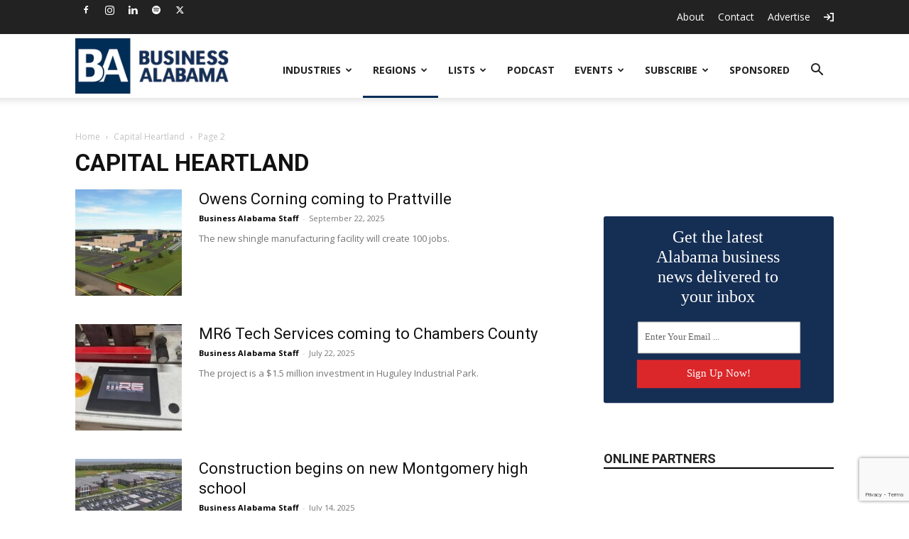

--- FILE ---
content_type: text/html; charset=UTF-8
request_url: https://businessalabama.com/category/capital-heartland/page/2/
body_size: 28216
content:
<!doctype html >
<!--[if IE 8]>    <html class="ie8" lang="en"> <![endif]-->
<!--[if IE 9]>    <html class="ie9" lang="en"> <![endif]-->
<!--[if gt IE 8]><!--> <html lang="en-US"> <!--<![endif]-->
<head>
    <title>Capital Heartland Archives - Page 2 of 26 - Business Alabama Magazine</title>
    <meta charset="UTF-8" />
    <meta name="viewport" content="width=device-width, initial-scale=1.0">
    <link rel="pingback" href="https://businessalabama.com/xmlrpc.php" />
    <meta name='robots' content='index, follow, max-image-preview:large, max-snippet:-1, max-video-preview:-1' />
	<style>img:is([sizes="auto" i], [sizes^="auto," i]) { contain-intrinsic-size: 3000px 1500px }</style>
	
<!-- Google Tag Manager for WordPress by gtm4wp.com -->
<script data-cfasync="false" data-pagespeed-no-defer>
	var gtm4wp_datalayer_name = "dataLayer";
	var dataLayer = dataLayer || [];
</script>
<!-- End Google Tag Manager for WordPress by gtm4wp.com --><link rel="icon" type="image/png" href="https://assets.businessalabama.com/uploads/2018/06/favicon.png">
	<!-- This site is optimized with the Yoast SEO Premium plugin v26.3 (Yoast SEO v26.3) - https://yoast.com/wordpress/plugins/seo/ -->
	<link rel="canonical" href="https://businessalabama.com/category/capital-heartland/page/2/" />
	<link rel="prev" href="https://businessalabama.com/category/capital-heartland/" />
	<link rel="next" href="https://businessalabama.com/category/capital-heartland/page/3/" />
	<meta property="og:locale" content="en_US" />
	<meta property="og:type" content="article" />
	<meta property="og:title" content="Capital Heartland Archives" />
	<meta property="og:url" content="https://businessalabama.com/category/capital-heartland/" />
	<meta property="og:site_name" content="Business Alabama Magazine" />
	<meta name="twitter:card" content="summary_large_image" />
	<meta name="twitter:site" content="@BusinessAlabama" />
	<script type="application/ld+json" class="yoast-schema-graph">{"@context":"https://schema.org","@graph":[{"@type":"CollectionPage","@id":"https://businessalabama.com/category/capital-heartland/","url":"https://businessalabama.com/category/capital-heartland/page/2/","name":"Capital Heartland Archives - Page 2 of 26 - Business Alabama Magazine","isPartOf":{"@id":"https://businessalabama.com/#website"},"primaryImageOfPage":{"@id":"https://businessalabama.com/category/capital-heartland/page/2/#primaryimage"},"image":{"@id":"https://businessalabama.com/category/capital-heartland/page/2/#primaryimage"},"thumbnailUrl":"https://assets.businessalabama.com/2025/09/Owens-Corning-Prattville-Alabama.jpg.jpg","breadcrumb":{"@id":"https://businessalabama.com/category/capital-heartland/page/2/#breadcrumb"},"inLanguage":"en-US"},{"@type":"ImageObject","inLanguage":"en-US","@id":"https://businessalabama.com/category/capital-heartland/page/2/#primaryimage","url":"https://assets.businessalabama.com/2025/09/Owens-Corning-Prattville-Alabama.jpg.jpg","contentUrl":"https://assets.businessalabama.com/2025/09/Owens-Corning-Prattville-Alabama.jpg.jpg","width":1000,"height":422},{"@type":"BreadcrumbList","@id":"https://businessalabama.com/category/capital-heartland/page/2/#breadcrumb","itemListElement":[{"@type":"ListItem","position":1,"name":"Home","item":"https://businessalabama.com/"},{"@type":"ListItem","position":2,"name":"Capital Heartland"}]},{"@type":"WebSite","@id":"https://businessalabama.com/#website","url":"https://businessalabama.com/","name":"Business Alabama Magazine","description":"Business Alabama is Alabama&#039;s only statewide business publication.","potentialAction":[{"@type":"SearchAction","target":{"@type":"EntryPoint","urlTemplate":"https://businessalabama.com/?s={search_term_string}"},"query-input":{"@type":"PropertyValueSpecification","valueRequired":true,"valueName":"search_term_string"}}],"inLanguage":"en-US"}]}</script>
	<!-- / Yoast SEO Premium plugin. -->


<link rel='dns-prefetch' href='//flux.broadstreet.ai' />
<link rel='dns-prefetch' href='//cdn.broadstreetads.com' />
<link rel='dns-prefetch' href='//www.google.com' />
<link rel='dns-prefetch' href='//fonts.googleapis.com' />
<link rel="alternate" type="application/rss+xml" title="Business Alabama Magazine &raquo; Feed" href="https://businessalabama.com/feed/" />
<link rel="alternate" type="application/rss+xml" title="Business Alabama Magazine &raquo; Capital Heartland Category Feed" href="https://businessalabama.com/category/capital-heartland/feed/" />
		<!-- This site uses the Google Analytics by MonsterInsights plugin v9.9.0 - Using Analytics tracking - https://www.monsterinsights.com/ -->
							<script src="//www.googletagmanager.com/gtag/js?id=G-ZB4X9W227R"  data-cfasync="false" data-wpfc-render="false" type="text/javascript" async></script>
			<script data-cfasync="false" data-wpfc-render="false" type="text/javascript">
				var mi_version = '9.9.0';
				var mi_track_user = true;
				var mi_no_track_reason = '';
								var MonsterInsightsDefaultLocations = {"page_location":"https:\/\/businessalabama.com\/category\/capital-heartland\/page\/2\/"};
								if ( typeof MonsterInsightsPrivacyGuardFilter === 'function' ) {
					var MonsterInsightsLocations = (typeof MonsterInsightsExcludeQuery === 'object') ? MonsterInsightsPrivacyGuardFilter( MonsterInsightsExcludeQuery ) : MonsterInsightsPrivacyGuardFilter( MonsterInsightsDefaultLocations );
				} else {
					var MonsterInsightsLocations = (typeof MonsterInsightsExcludeQuery === 'object') ? MonsterInsightsExcludeQuery : MonsterInsightsDefaultLocations;
				}

								var disableStrs = [
										'ga-disable-G-ZB4X9W227R',
									];

				/* Function to detect opted out users */
				function __gtagTrackerIsOptedOut() {
					for (var index = 0; index < disableStrs.length; index++) {
						if (document.cookie.indexOf(disableStrs[index] + '=true') > -1) {
							return true;
						}
					}

					return false;
				}

				/* Disable tracking if the opt-out cookie exists. */
				if (__gtagTrackerIsOptedOut()) {
					for (var index = 0; index < disableStrs.length; index++) {
						window[disableStrs[index]] = true;
					}
				}

				/* Opt-out function */
				function __gtagTrackerOptout() {
					for (var index = 0; index < disableStrs.length; index++) {
						document.cookie = disableStrs[index] + '=true; expires=Thu, 31 Dec 2099 23:59:59 UTC; path=/';
						window[disableStrs[index]] = true;
					}
				}

				if ('undefined' === typeof gaOptout) {
					function gaOptout() {
						__gtagTrackerOptout();
					}
				}
								window.dataLayer = window.dataLayer || [];

				window.MonsterInsightsDualTracker = {
					helpers: {},
					trackers: {},
				};
				if (mi_track_user) {
					function __gtagDataLayer() {
						dataLayer.push(arguments);
					}

					function __gtagTracker(type, name, parameters) {
						if (!parameters) {
							parameters = {};
						}

						if (parameters.send_to) {
							__gtagDataLayer.apply(null, arguments);
							return;
						}

						if (type === 'event') {
														parameters.send_to = monsterinsights_frontend.v4_id;
							var hookName = name;
							if (typeof parameters['event_category'] !== 'undefined') {
								hookName = parameters['event_category'] + ':' + name;
							}

							if (typeof MonsterInsightsDualTracker.trackers[hookName] !== 'undefined') {
								MonsterInsightsDualTracker.trackers[hookName](parameters);
							} else {
								__gtagDataLayer('event', name, parameters);
							}
							
						} else {
							__gtagDataLayer.apply(null, arguments);
						}
					}

					__gtagTracker('js', new Date());
					__gtagTracker('set', {
						'developer_id.dZGIzZG': true,
											});
					if ( MonsterInsightsLocations.page_location ) {
						__gtagTracker('set', MonsterInsightsLocations);
					}
										__gtagTracker('config', 'G-ZB4X9W227R', {"forceSSL":"true","link_attribution":"true"} );
										window.gtag = __gtagTracker;										(function () {
						/* https://developers.google.com/analytics/devguides/collection/analyticsjs/ */
						/* ga and __gaTracker compatibility shim. */
						var noopfn = function () {
							return null;
						};
						var newtracker = function () {
							return new Tracker();
						};
						var Tracker = function () {
							return null;
						};
						var p = Tracker.prototype;
						p.get = noopfn;
						p.set = noopfn;
						p.send = function () {
							var args = Array.prototype.slice.call(arguments);
							args.unshift('send');
							__gaTracker.apply(null, args);
						};
						var __gaTracker = function () {
							var len = arguments.length;
							if (len === 0) {
								return;
							}
							var f = arguments[len - 1];
							if (typeof f !== 'object' || f === null || typeof f.hitCallback !== 'function') {
								if ('send' === arguments[0]) {
									var hitConverted, hitObject = false, action;
									if ('event' === arguments[1]) {
										if ('undefined' !== typeof arguments[3]) {
											hitObject = {
												'eventAction': arguments[3],
												'eventCategory': arguments[2],
												'eventLabel': arguments[4],
												'value': arguments[5] ? arguments[5] : 1,
											}
										}
									}
									if ('pageview' === arguments[1]) {
										if ('undefined' !== typeof arguments[2]) {
											hitObject = {
												'eventAction': 'page_view',
												'page_path': arguments[2],
											}
										}
									}
									if (typeof arguments[2] === 'object') {
										hitObject = arguments[2];
									}
									if (typeof arguments[5] === 'object') {
										Object.assign(hitObject, arguments[5]);
									}
									if ('undefined' !== typeof arguments[1].hitType) {
										hitObject = arguments[1];
										if ('pageview' === hitObject.hitType) {
											hitObject.eventAction = 'page_view';
										}
									}
									if (hitObject) {
										action = 'timing' === arguments[1].hitType ? 'timing_complete' : hitObject.eventAction;
										hitConverted = mapArgs(hitObject);
										__gtagTracker('event', action, hitConverted);
									}
								}
								return;
							}

							function mapArgs(args) {
								var arg, hit = {};
								var gaMap = {
									'eventCategory': 'event_category',
									'eventAction': 'event_action',
									'eventLabel': 'event_label',
									'eventValue': 'event_value',
									'nonInteraction': 'non_interaction',
									'timingCategory': 'event_category',
									'timingVar': 'name',
									'timingValue': 'value',
									'timingLabel': 'event_label',
									'page': 'page_path',
									'location': 'page_location',
									'title': 'page_title',
									'referrer' : 'page_referrer',
								};
								for (arg in args) {
																		if (!(!args.hasOwnProperty(arg) || !gaMap.hasOwnProperty(arg))) {
										hit[gaMap[arg]] = args[arg];
									} else {
										hit[arg] = args[arg];
									}
								}
								return hit;
							}

							try {
								f.hitCallback();
							} catch (ex) {
							}
						};
						__gaTracker.create = newtracker;
						__gaTracker.getByName = newtracker;
						__gaTracker.getAll = function () {
							return [];
						};
						__gaTracker.remove = noopfn;
						__gaTracker.loaded = true;
						window['__gaTracker'] = __gaTracker;
					})();
									} else {
										console.log("");
					(function () {
						function __gtagTracker() {
							return null;
						}

						window['__gtagTracker'] = __gtagTracker;
						window['gtag'] = __gtagTracker;
					})();
									}
			</script>
			
							<!-- / Google Analytics by MonsterInsights -->
		<script type="text/javascript">
/* <![CDATA[ */
window._wpemojiSettings = {"baseUrl":"https:\/\/s.w.org\/images\/core\/emoji\/16.0.1\/72x72\/","ext":".png","svgUrl":"https:\/\/s.w.org\/images\/core\/emoji\/16.0.1\/svg\/","svgExt":".svg","source":{"concatemoji":"https:\/\/businessalabama.com\/wp-includes\/js\/wp-emoji-release.min.js?ver=6.8.3"}};
/*! This file is auto-generated */
!function(s,n){var o,i,e;function c(e){try{var t={supportTests:e,timestamp:(new Date).valueOf()};sessionStorage.setItem(o,JSON.stringify(t))}catch(e){}}function p(e,t,n){e.clearRect(0,0,e.canvas.width,e.canvas.height),e.fillText(t,0,0);var t=new Uint32Array(e.getImageData(0,0,e.canvas.width,e.canvas.height).data),a=(e.clearRect(0,0,e.canvas.width,e.canvas.height),e.fillText(n,0,0),new Uint32Array(e.getImageData(0,0,e.canvas.width,e.canvas.height).data));return t.every(function(e,t){return e===a[t]})}function u(e,t){e.clearRect(0,0,e.canvas.width,e.canvas.height),e.fillText(t,0,0);for(var n=e.getImageData(16,16,1,1),a=0;a<n.data.length;a++)if(0!==n.data[a])return!1;return!0}function f(e,t,n,a){switch(t){case"flag":return n(e,"\ud83c\udff3\ufe0f\u200d\u26a7\ufe0f","\ud83c\udff3\ufe0f\u200b\u26a7\ufe0f")?!1:!n(e,"\ud83c\udde8\ud83c\uddf6","\ud83c\udde8\u200b\ud83c\uddf6")&&!n(e,"\ud83c\udff4\udb40\udc67\udb40\udc62\udb40\udc65\udb40\udc6e\udb40\udc67\udb40\udc7f","\ud83c\udff4\u200b\udb40\udc67\u200b\udb40\udc62\u200b\udb40\udc65\u200b\udb40\udc6e\u200b\udb40\udc67\u200b\udb40\udc7f");case"emoji":return!a(e,"\ud83e\udedf")}return!1}function g(e,t,n,a){var r="undefined"!=typeof WorkerGlobalScope&&self instanceof WorkerGlobalScope?new OffscreenCanvas(300,150):s.createElement("canvas"),o=r.getContext("2d",{willReadFrequently:!0}),i=(o.textBaseline="top",o.font="600 32px Arial",{});return e.forEach(function(e){i[e]=t(o,e,n,a)}),i}function t(e){var t=s.createElement("script");t.src=e,t.defer=!0,s.head.appendChild(t)}"undefined"!=typeof Promise&&(o="wpEmojiSettingsSupports",i=["flag","emoji"],n.supports={everything:!0,everythingExceptFlag:!0},e=new Promise(function(e){s.addEventListener("DOMContentLoaded",e,{once:!0})}),new Promise(function(t){var n=function(){try{var e=JSON.parse(sessionStorage.getItem(o));if("object"==typeof e&&"number"==typeof e.timestamp&&(new Date).valueOf()<e.timestamp+604800&&"object"==typeof e.supportTests)return e.supportTests}catch(e){}return null}();if(!n){if("undefined"!=typeof Worker&&"undefined"!=typeof OffscreenCanvas&&"undefined"!=typeof URL&&URL.createObjectURL&&"undefined"!=typeof Blob)try{var e="postMessage("+g.toString()+"("+[JSON.stringify(i),f.toString(),p.toString(),u.toString()].join(",")+"));",a=new Blob([e],{type:"text/javascript"}),r=new Worker(URL.createObjectURL(a),{name:"wpTestEmojiSupports"});return void(r.onmessage=function(e){c(n=e.data),r.terminate(),t(n)})}catch(e){}c(n=g(i,f,p,u))}t(n)}).then(function(e){for(var t in e)n.supports[t]=e[t],n.supports.everything=n.supports.everything&&n.supports[t],"flag"!==t&&(n.supports.everythingExceptFlag=n.supports.everythingExceptFlag&&n.supports[t]);n.supports.everythingExceptFlag=n.supports.everythingExceptFlag&&!n.supports.flag,n.DOMReady=!1,n.readyCallback=function(){n.DOMReady=!0}}).then(function(){return e}).then(function(){var e;n.supports.everything||(n.readyCallback(),(e=n.source||{}).concatemoji?t(e.concatemoji):e.wpemoji&&e.twemoji&&(t(e.twemoji),t(e.wpemoji)))}))}((window,document),window._wpemojiSettings);
/* ]]> */
</script>
<script>function cpLoadCSS(e,t,n){"use strict";var i=window.document.createElement("link"),o=t||window.document.getElementsByTagName("script")[0];return i.rel="stylesheet",i.href=e,i.media="only x",o.parentNode.insertBefore(i,o),setTimeout(function(){i.media=n||"all"}),i}</script><style>.cp-popup-container .cpro-overlay,.cp-popup-container .cp-popup-wrapper{opacity:0;visibility:hidden;display:none}</style><style id='wp-emoji-styles-inline-css' type='text/css'>

	img.wp-smiley, img.emoji {
		display: inline !important;
		border: none !important;
		box-shadow: none !important;
		height: 1em !important;
		width: 1em !important;
		margin: 0 0.07em !important;
		vertical-align: -0.1em !important;
		background: none !important;
		padding: 0 !important;
	}
</style>
<style id='classic-theme-styles-inline-css' type='text/css'>
/*! This file is auto-generated */
.wp-block-button__link{color:#fff;background-color:#32373c;border-radius:9999px;box-shadow:none;text-decoration:none;padding:calc(.667em + 2px) calc(1.333em + 2px);font-size:1.125em}.wp-block-file__button{background:#32373c;color:#fff;text-decoration:none}
</style>
<link rel='stylesheet' id='activecampaign-form-block-css' href='https://businessalabama.com/wp-content/plugins/activecampaign-subscription-forms/activecampaign-form-block/build/style-index.css?ver=1762267052' type='text/css' media='all' />
<style id='global-styles-inline-css' type='text/css'>
:root{--wp--preset--aspect-ratio--square: 1;--wp--preset--aspect-ratio--4-3: 4/3;--wp--preset--aspect-ratio--3-4: 3/4;--wp--preset--aspect-ratio--3-2: 3/2;--wp--preset--aspect-ratio--2-3: 2/3;--wp--preset--aspect-ratio--16-9: 16/9;--wp--preset--aspect-ratio--9-16: 9/16;--wp--preset--color--black: #000000;--wp--preset--color--cyan-bluish-gray: #abb8c3;--wp--preset--color--white: #ffffff;--wp--preset--color--pale-pink: #f78da7;--wp--preset--color--vivid-red: #cf2e2e;--wp--preset--color--luminous-vivid-orange: #ff6900;--wp--preset--color--luminous-vivid-amber: #fcb900;--wp--preset--color--light-green-cyan: #7bdcb5;--wp--preset--color--vivid-green-cyan: #00d084;--wp--preset--color--pale-cyan-blue: #8ed1fc;--wp--preset--color--vivid-cyan-blue: #0693e3;--wp--preset--color--vivid-purple: #9b51e0;--wp--preset--gradient--vivid-cyan-blue-to-vivid-purple: linear-gradient(135deg,rgba(6,147,227,1) 0%,rgb(155,81,224) 100%);--wp--preset--gradient--light-green-cyan-to-vivid-green-cyan: linear-gradient(135deg,rgb(122,220,180) 0%,rgb(0,208,130) 100%);--wp--preset--gradient--luminous-vivid-amber-to-luminous-vivid-orange: linear-gradient(135deg,rgba(252,185,0,1) 0%,rgba(255,105,0,1) 100%);--wp--preset--gradient--luminous-vivid-orange-to-vivid-red: linear-gradient(135deg,rgba(255,105,0,1) 0%,rgb(207,46,46) 100%);--wp--preset--gradient--very-light-gray-to-cyan-bluish-gray: linear-gradient(135deg,rgb(238,238,238) 0%,rgb(169,184,195) 100%);--wp--preset--gradient--cool-to-warm-spectrum: linear-gradient(135deg,rgb(74,234,220) 0%,rgb(151,120,209) 20%,rgb(207,42,186) 40%,rgb(238,44,130) 60%,rgb(251,105,98) 80%,rgb(254,248,76) 100%);--wp--preset--gradient--blush-light-purple: linear-gradient(135deg,rgb(255,206,236) 0%,rgb(152,150,240) 100%);--wp--preset--gradient--blush-bordeaux: linear-gradient(135deg,rgb(254,205,165) 0%,rgb(254,45,45) 50%,rgb(107,0,62) 100%);--wp--preset--gradient--luminous-dusk: linear-gradient(135deg,rgb(255,203,112) 0%,rgb(199,81,192) 50%,rgb(65,88,208) 100%);--wp--preset--gradient--pale-ocean: linear-gradient(135deg,rgb(255,245,203) 0%,rgb(182,227,212) 50%,rgb(51,167,181) 100%);--wp--preset--gradient--electric-grass: linear-gradient(135deg,rgb(202,248,128) 0%,rgb(113,206,126) 100%);--wp--preset--gradient--midnight: linear-gradient(135deg,rgb(2,3,129) 0%,rgb(40,116,252) 100%);--wp--preset--font-size--small: 11px;--wp--preset--font-size--medium: 20px;--wp--preset--font-size--large: 32px;--wp--preset--font-size--x-large: 42px;--wp--preset--font-size--regular: 15px;--wp--preset--font-size--larger: 50px;--wp--preset--spacing--20: 0.44rem;--wp--preset--spacing--30: 0.67rem;--wp--preset--spacing--40: 1rem;--wp--preset--spacing--50: 1.5rem;--wp--preset--spacing--60: 2.25rem;--wp--preset--spacing--70: 3.38rem;--wp--preset--spacing--80: 5.06rem;--wp--preset--shadow--natural: 6px 6px 9px rgba(0, 0, 0, 0.2);--wp--preset--shadow--deep: 12px 12px 50px rgba(0, 0, 0, 0.4);--wp--preset--shadow--sharp: 6px 6px 0px rgba(0, 0, 0, 0.2);--wp--preset--shadow--outlined: 6px 6px 0px -3px rgba(255, 255, 255, 1), 6px 6px rgba(0, 0, 0, 1);--wp--preset--shadow--crisp: 6px 6px 0px rgba(0, 0, 0, 1);}:where(.is-layout-flex){gap: 0.5em;}:where(.is-layout-grid){gap: 0.5em;}body .is-layout-flex{display: flex;}.is-layout-flex{flex-wrap: wrap;align-items: center;}.is-layout-flex > :is(*, div){margin: 0;}body .is-layout-grid{display: grid;}.is-layout-grid > :is(*, div){margin: 0;}:where(.wp-block-columns.is-layout-flex){gap: 2em;}:where(.wp-block-columns.is-layout-grid){gap: 2em;}:where(.wp-block-post-template.is-layout-flex){gap: 1.25em;}:where(.wp-block-post-template.is-layout-grid){gap: 1.25em;}.has-black-color{color: var(--wp--preset--color--black) !important;}.has-cyan-bluish-gray-color{color: var(--wp--preset--color--cyan-bluish-gray) !important;}.has-white-color{color: var(--wp--preset--color--white) !important;}.has-pale-pink-color{color: var(--wp--preset--color--pale-pink) !important;}.has-vivid-red-color{color: var(--wp--preset--color--vivid-red) !important;}.has-luminous-vivid-orange-color{color: var(--wp--preset--color--luminous-vivid-orange) !important;}.has-luminous-vivid-amber-color{color: var(--wp--preset--color--luminous-vivid-amber) !important;}.has-light-green-cyan-color{color: var(--wp--preset--color--light-green-cyan) !important;}.has-vivid-green-cyan-color{color: var(--wp--preset--color--vivid-green-cyan) !important;}.has-pale-cyan-blue-color{color: var(--wp--preset--color--pale-cyan-blue) !important;}.has-vivid-cyan-blue-color{color: var(--wp--preset--color--vivid-cyan-blue) !important;}.has-vivid-purple-color{color: var(--wp--preset--color--vivid-purple) !important;}.has-black-background-color{background-color: var(--wp--preset--color--black) !important;}.has-cyan-bluish-gray-background-color{background-color: var(--wp--preset--color--cyan-bluish-gray) !important;}.has-white-background-color{background-color: var(--wp--preset--color--white) !important;}.has-pale-pink-background-color{background-color: var(--wp--preset--color--pale-pink) !important;}.has-vivid-red-background-color{background-color: var(--wp--preset--color--vivid-red) !important;}.has-luminous-vivid-orange-background-color{background-color: var(--wp--preset--color--luminous-vivid-orange) !important;}.has-luminous-vivid-amber-background-color{background-color: var(--wp--preset--color--luminous-vivid-amber) !important;}.has-light-green-cyan-background-color{background-color: var(--wp--preset--color--light-green-cyan) !important;}.has-vivid-green-cyan-background-color{background-color: var(--wp--preset--color--vivid-green-cyan) !important;}.has-pale-cyan-blue-background-color{background-color: var(--wp--preset--color--pale-cyan-blue) !important;}.has-vivid-cyan-blue-background-color{background-color: var(--wp--preset--color--vivid-cyan-blue) !important;}.has-vivid-purple-background-color{background-color: var(--wp--preset--color--vivid-purple) !important;}.has-black-border-color{border-color: var(--wp--preset--color--black) !important;}.has-cyan-bluish-gray-border-color{border-color: var(--wp--preset--color--cyan-bluish-gray) !important;}.has-white-border-color{border-color: var(--wp--preset--color--white) !important;}.has-pale-pink-border-color{border-color: var(--wp--preset--color--pale-pink) !important;}.has-vivid-red-border-color{border-color: var(--wp--preset--color--vivid-red) !important;}.has-luminous-vivid-orange-border-color{border-color: var(--wp--preset--color--luminous-vivid-orange) !important;}.has-luminous-vivid-amber-border-color{border-color: var(--wp--preset--color--luminous-vivid-amber) !important;}.has-light-green-cyan-border-color{border-color: var(--wp--preset--color--light-green-cyan) !important;}.has-vivid-green-cyan-border-color{border-color: var(--wp--preset--color--vivid-green-cyan) !important;}.has-pale-cyan-blue-border-color{border-color: var(--wp--preset--color--pale-cyan-blue) !important;}.has-vivid-cyan-blue-border-color{border-color: var(--wp--preset--color--vivid-cyan-blue) !important;}.has-vivid-purple-border-color{border-color: var(--wp--preset--color--vivid-purple) !important;}.has-vivid-cyan-blue-to-vivid-purple-gradient-background{background: var(--wp--preset--gradient--vivid-cyan-blue-to-vivid-purple) !important;}.has-light-green-cyan-to-vivid-green-cyan-gradient-background{background: var(--wp--preset--gradient--light-green-cyan-to-vivid-green-cyan) !important;}.has-luminous-vivid-amber-to-luminous-vivid-orange-gradient-background{background: var(--wp--preset--gradient--luminous-vivid-amber-to-luminous-vivid-orange) !important;}.has-luminous-vivid-orange-to-vivid-red-gradient-background{background: var(--wp--preset--gradient--luminous-vivid-orange-to-vivid-red) !important;}.has-very-light-gray-to-cyan-bluish-gray-gradient-background{background: var(--wp--preset--gradient--very-light-gray-to-cyan-bluish-gray) !important;}.has-cool-to-warm-spectrum-gradient-background{background: var(--wp--preset--gradient--cool-to-warm-spectrum) !important;}.has-blush-light-purple-gradient-background{background: var(--wp--preset--gradient--blush-light-purple) !important;}.has-blush-bordeaux-gradient-background{background: var(--wp--preset--gradient--blush-bordeaux) !important;}.has-luminous-dusk-gradient-background{background: var(--wp--preset--gradient--luminous-dusk) !important;}.has-pale-ocean-gradient-background{background: var(--wp--preset--gradient--pale-ocean) !important;}.has-electric-grass-gradient-background{background: var(--wp--preset--gradient--electric-grass) !important;}.has-midnight-gradient-background{background: var(--wp--preset--gradient--midnight) !important;}.has-small-font-size{font-size: var(--wp--preset--font-size--small) !important;}.has-medium-font-size{font-size: var(--wp--preset--font-size--medium) !important;}.has-large-font-size{font-size: var(--wp--preset--font-size--large) !important;}.has-x-large-font-size{font-size: var(--wp--preset--font-size--x-large) !important;}
:where(.wp-block-post-template.is-layout-flex){gap: 1.25em;}:where(.wp-block-post-template.is-layout-grid){gap: 1.25em;}
:where(.wp-block-columns.is-layout-flex){gap: 2em;}:where(.wp-block-columns.is-layout-grid){gap: 2em;}
:root :where(.wp-block-pullquote){font-size: 1.5em;line-height: 1.6;}
</style>
<link rel='stylesheet' id='simply-gallery-block-frontend-css' href='https://businessalabama.com/wp-content/plugins/simply-gallery-block/blocks/pgc_sgb.min.style.css?ver=3.2.8' type='text/css' media='all' />
<link rel='stylesheet' id='pgc-simply-gallery-plugin-lightbox-style-css' href='https://businessalabama.com/wp-content/plugins/simply-gallery-block/plugins/pgc_sgb_lightbox.min.style.css?ver=3.2.8' type='text/css' media='all' />
<link rel='stylesheet' id='registration-wall_css-css' href='https://businessalabama.com/wp-content/plugins/registration-wall/public/css/registration-wall-public.css?ver=1.0.5' type='text/css' media='all' />
<script>document.addEventListener('DOMContentLoaded', function(event) {  if( typeof cpLoadCSS !== 'undefined' ) { cpLoadCSS('https://businessalabama.com/wp-content/plugins/convertpro/assets/modules/css/cp-popup.min.css?ver=1.8.5', 0, 'all'); } }); </script>
<link rel='stylesheet' id='td-plugin-multi-purpose-css' href='https://businessalabama.com/wp-content/plugins/td-composer/td-multi-purpose/style.css?ver=492e3cf54bd42df3b24a3de8e2307cafx' type='text/css' media='all' />
<link rel='stylesheet' id='google-fonts-style-css' href='https://fonts.googleapis.com/css?family=Open+Sans%3A400%2C600%2C700%7CRoboto%3A400%2C600%2C700&#038;display=swap&#038;ver=12.7.1' type='text/css' media='all' />
<link rel='stylesheet' id='td-theme-css' href='https://businessalabama.com/wp-content/themes/Newspaper/style.css?ver=12.7.11695253805' type='text/css' media='all' />
<style id='td-theme-inline-css' type='text/css'>@media (max-width:767px){.td-header-desktop-wrap{display:none}}@media (min-width:767px){.td-header-mobile-wrap{display:none}}</style>
<link rel='stylesheet' id='td-theme-child-css' href='https://businessalabama.com/wp-content/themes/PTMPublishing/style.css?ver=1695253805' type='text/css' media='all' />
<link rel='stylesheet' id='td-legacy-framework-front-style-css' href='https://businessalabama.com/wp-content/plugins/td-composer/legacy/Newspaper/assets/css/td_legacy_main.css?ver=492e3cf54bd42df3b24a3de8e2307cafx' type='text/css' media='all' />
<link rel='stylesheet' id='td-standard-pack-framework-front-style-css' href='https://businessalabama.com/wp-content/plugins/td-standard-pack/Newspaper/assets/css/td_standard_pack_main.css?ver=8ae1459a1d876d507918f73cef68310e' type='text/css' media='all' />
<link rel='stylesheet' id='td-theme-demo-style-css' href='https://businessalabama.com/wp-content/plugins/td-composer/legacy/Newspaper/includes/demos/magazine/demo_style.css?ver=12.7.1' type='text/css' media='all' />
<link rel='stylesheet' id='tdb_style_cloud_templates_front-css' href='https://businessalabama.com/wp-content/plugins/td-cloud-library/assets/css/tdb_main.css?ver=d578089f160957352b9b4ca6d880fd8f' type='text/css' media='all' />
<script type="text/javascript" src="https://businessalabama.com/wp-content/plugins/google-analytics-for-wordpress/assets/js/frontend-gtag.min.js?ver=9.9.0" id="monsterinsights-frontend-script-js" async="async" data-wp-strategy="async"></script>
<script data-cfasync="false" data-wpfc-render="false" type="text/javascript" id='monsterinsights-frontend-script-js-extra'>/* <![CDATA[ */
var monsterinsights_frontend = {"js_events_tracking":"true","download_extensions":"doc,pdf,ppt,zip,xls,docx,pptx,xlsx","inbound_paths":"[]","home_url":"https:\/\/businessalabama.com","hash_tracking":"false","v4_id":"G-ZB4X9W227R"};/* ]]> */
</script>
<script type="text/javascript" src="//flux.broadstreet.ai/emit/9531.js?ver=1.0.0" id="broadstreet-analytics-js" async="async" data-wp-strategy="async"></script>
<script async data-cfasync='false' type="text/javascript" src="//cdn.broadstreetads.com/init-2.min.js?v=1.51.10&amp;ver=6.8.3" id="broadstreet-init-js"></script>
<script async data-cfasync='false' type="text/javascript" id="broadstreet-init-js-after">
/* <![CDATA[ */
window.broadstreetKeywords = ['not_home_page','not_landing_page','not_article_page','capital-heartland']
window.broadstreetTargets = {"pagetype":["archive","not_home_page"],"category":["capital-heartland"],"url":"owens-corning-coming-to-prattville"};

window.broadstreet = window.broadstreet || { run: [] };window.broadstreet.run.push(function () {
window.broadstreet.loadNetworkJS(9531, {});
 });
/* ]]> */
</script>
<script type="text/javascript" src="https://businessalabama.com/wp-includes/js/jquery/jquery.min.js?ver=3.7.1" id="jquery-core-js"></script>
<script type="text/javascript" src="https://businessalabama.com/wp-includes/js/jquery/jquery-migrate.min.js?ver=3.4.1" id="jquery-migrate-js"></script>
<script type="text/javascript" id="activecampaign_email_preference_center-js-extra">
/* <![CDATA[ */
var ac_ajax = {"ajax_url":"https:\/\/businessalabama.com\/wp-admin\/admin-ajax.php","update_nonce":"3f10c32d38","success_text":"Your email preferences have been saved.","error_text":"There was an error processing your request.  Try again.","saving_text":"Please wait...","save_text":"Save Preferences","enable_tamper_protection":""};
/* ]]> */
</script>
<script type="text/javascript" src="https://businessalabama.com/wp-content/plugins/pramadillo-activecampaign-email-preference-center/public/js/public.js?ver=2.0.14" id="activecampaign_email_preference_center-js"></script>
<link rel="https://api.w.org/" href="https://businessalabama.com/wp-json/" /><link rel="alternate" title="JSON" type="application/json" href="https://businessalabama.com/wp-json/wp/v2/categories/235" /><link rel="EditURI" type="application/rsd+xml" title="RSD" href="https://businessalabama.com/xmlrpc.php?rsd" />
<meta name="generator" content="WordPress 6.8.3" />
<noscript><style>.simply-gallery-amp{ display: block !important; }</style></noscript><noscript><style>.sgb-preloader{ display: none !important; }</style></noscript><script>(function () {
  const FORM_ORIGIN = "https://pmt.dragonforms.com";
  function receiveMessages(event) {
    if (event.origin !== FORM_ORIGIN) return;
    const data = event.data;
    if (!data || data.type !== "resize" || typeof data.height !== "number") {
      return;
    }
    const iframe = document.getElementById("BusinessAL_NL");
    if (!iframe) {
      console.log("Iframe not found: BusinessAL_NL");
      return;
    }
    iframe.style.height = data.height + "px";
    console.log("Resized to:", data.height);
  }
  window.addEventListener("message", receiveMessages, false);
})();
</script>
<!-- Google Tag Manager for WordPress by gtm4wp.com -->
<!-- GTM Container placement set to footer -->
<script data-cfasync="false" data-pagespeed-no-defer>
	var dataLayer_content = {"pagePostType":"post","pagePostType2":"category-post","pageCategory":["manufacturing-distribution","capital-heartland","economic-development"]};
	dataLayer.push( dataLayer_content );
</script>
<script data-cfasync="false" data-pagespeed-no-defer>
(function(w,d,s,l,i){w[l]=w[l]||[];w[l].push({'gtm.start':
new Date().getTime(),event:'gtm.js'});var f=d.getElementsByTagName(s)[0],
j=d.createElement(s),dl=l!='dataLayer'?'&l='+l:'';j.async=true;j.src=
'//www.googletagmanager.com/gtm.js?id='+i+dl;f.parentNode.insertBefore(j,f);
})(window,document,'script','dataLayer','GTM-K2QNS9N');
</script>
<!-- End Google Tag Manager for WordPress by gtm4wp.com -->    <script>
        window.tdb_global_vars = {"wpRestUrl":"https:\/\/businessalabama.com\/wp-json\/","permalinkStructure":"\/%postname%\/"};
        window.tdb_p_autoload_vars = {"isAjax":false,"isAdminBarShowing":false};
    </script>
    
    <style id="tdb-global-colors">:root{--accent-color:#fff}</style>

    
	
<link rel="stylesheet" href="https://olytics.omeda.com/olytics/css/v3/p/olytics.css"
 />

<script>

window.olytics||(window.olytics=[]),window.olytics.methods=["fire","confirm"],window.olytics.factory=function(i){return function(){var t=Array.prototype.slice.call(arguments);return t.unshift(i),window.olytics.push(t),window.olytics}};for(var i=0;i<window.olytics.methods.length;i++){var
 method=window.olytics.methods[i];window.olytics[method]=window.olytics.factory(method)}olytics.load=function(i){if(!document.getElementById("olyticsImport")){window.a=window.olytics;var t=document.createElement("script");t.async=!0,t.id="olyticsImport",t.type="text/javascript";var
 o="";void 0!==i&&void 0!==i.oid&&(o=i.oid),t.setAttribute("data-oid",o),t.src="https://olytics.omeda.com/olytics/js/v3/p/olytics.min.js",t.addEventListener("load",function(t){for(olytics.initialize({Olytics:i});window.a.length>0;){var
 o=window.a.shift(),s=o.shift();olytics[s]&&olytics[s].apply(olytics,o)}},!1);var s=document.getElementsByTagName("script")[0];s.parentNode.insertBefore(t,s)}},olytics.load({oid:"24ef0e5e286a4c92aeef744b9521ec92"});

</script>

<script>
var metas = document.getElementsByTagName('meta');
var olyticsTag = "";
var olyticsCategory = "";

// First we see if the page has any html meta tags
if(metas && metas.length > 0) {
    // loop through the meta tags
    for(var oolltt = 0; oolltt < metas.length; oolltt++) {
        var oollttMeta = metas[oolltt];
        var theNameAttribute = oollttMeta.getAttribute('name');
        
        // is the meta tag an 'olyticsCategory' meta tag ?
        if(theNameAttribute && theNameAttribute == 'olyticsCategory' && oollttMeta.getAttribute('content')) {
            // the meta tag is an 'olyticsCategory' meta tag - lets grab the content of the tag
            olyticsCategory = oollttMeta.getAttribute('content');
        
        // is the meta tag an 'olyticsTag' meta tag ?
        } else if(theNameAttribute && theNameAttribute == 'olyticsTag' && oollttMeta.getAttribute('content')) {
            // the meta tag is an 'olyticsTag' meta tag - lets grab the content of the meta tag
            olyticsTag = oollttMeta.getAttribute('content');
        }
    }
    
    if(olyticsCategory.length > 0 || olyticsTag.length > 0) {
        // fire the olytics.fire call with category and/or tag
        olytics.fire({
            behaviorId: '4014E3567790A2D',
            category: olyticsCategory,
            tag: olyticsTag
        });
    } else {
        // fire without category/tag if none found
        olytics.fire({
            behaviorId: '4014E3567790A2D'
        });
    }
}
</script>

<!-- JS generated by theme -->

<script type="text/javascript" id="td-generated-header-js">
    
    

	    var tdBlocksArray = []; //here we store all the items for the current page

	    // td_block class - each ajax block uses a object of this class for requests
	    function tdBlock() {
		    this.id = '';
		    this.block_type = 1; //block type id (1-234 etc)
		    this.atts = '';
		    this.td_column_number = '';
		    this.td_current_page = 1; //
		    this.post_count = 0; //from wp
		    this.found_posts = 0; //from wp
		    this.max_num_pages = 0; //from wp
		    this.td_filter_value = ''; //current live filter value
		    this.is_ajax_running = false;
		    this.td_user_action = ''; // load more or infinite loader (used by the animation)
		    this.header_color = '';
		    this.ajax_pagination_infinite_stop = ''; //show load more at page x
	    }

        // td_js_generator - mini detector
        ( function () {
            var htmlTag = document.getElementsByTagName("html")[0];

	        if ( navigator.userAgent.indexOf("MSIE 10.0") > -1 ) {
                htmlTag.className += ' ie10';
            }

            if ( !!navigator.userAgent.match(/Trident.*rv\:11\./) ) {
                htmlTag.className += ' ie11';
            }

	        if ( navigator.userAgent.indexOf("Edge") > -1 ) {
                htmlTag.className += ' ieEdge';
            }

            if ( /(iPad|iPhone|iPod)/g.test(navigator.userAgent) ) {
                htmlTag.className += ' td-md-is-ios';
            }

            var user_agent = navigator.userAgent.toLowerCase();
            if ( user_agent.indexOf("android") > -1 ) {
                htmlTag.className += ' td-md-is-android';
            }

            if ( -1 !== navigator.userAgent.indexOf('Mac OS X')  ) {
                htmlTag.className += ' td-md-is-os-x';
            }

            if ( /chrom(e|ium)/.test(navigator.userAgent.toLowerCase()) ) {
               htmlTag.className += ' td-md-is-chrome';
            }

            if ( -1 !== navigator.userAgent.indexOf('Firefox') ) {
                htmlTag.className += ' td-md-is-firefox';
            }

            if ( -1 !== navigator.userAgent.indexOf('Safari') && -1 === navigator.userAgent.indexOf('Chrome') ) {
                htmlTag.className += ' td-md-is-safari';
            }

            if( -1 !== navigator.userAgent.indexOf('IEMobile') ){
                htmlTag.className += ' td-md-is-iemobile';
            }

        })();

        var tdLocalCache = {};

        ( function () {
            "use strict";

            tdLocalCache = {
                data: {},
                remove: function (resource_id) {
                    delete tdLocalCache.data[resource_id];
                },
                exist: function (resource_id) {
                    return tdLocalCache.data.hasOwnProperty(resource_id) && tdLocalCache.data[resource_id] !== null;
                },
                get: function (resource_id) {
                    return tdLocalCache.data[resource_id];
                },
                set: function (resource_id, cachedData) {
                    tdLocalCache.remove(resource_id);
                    tdLocalCache.data[resource_id] = cachedData;
                }
            };
        })();

    
    
var td_viewport_interval_list=[{"limitBottom":767,"sidebarWidth":228},{"limitBottom":1018,"sidebarWidth":300},{"limitBottom":1140,"sidebarWidth":324}];
var tds_general_modal_image="yes";
var tdc_is_installed="yes";
var tdc_domain_active=false;
var td_ajax_url="https:\/\/businessalabama.com\/wp-admin\/admin-ajax.php?td_theme_name=Newspaper&v=12.7.1";
var td_get_template_directory_uri="https:\/\/businessalabama.com\/wp-content\/plugins\/td-composer\/legacy\/common";
var tds_snap_menu="snap";
var tds_logo_on_sticky="show_header_logo";
var tds_header_style="7";
var td_please_wait="Please wait...";
var td_email_user_pass_incorrect="User or password incorrect!";
var td_email_user_incorrect="Email or username incorrect!";
var td_email_incorrect="Email incorrect!";
var td_user_incorrect="Username incorrect!";
var td_email_user_empty="Email or username empty!";
var td_pass_empty="Pass empty!";
var td_pass_pattern_incorrect="Invalid Pass Pattern!";
var td_retype_pass_incorrect="Retyped Pass incorrect!";
var tds_more_articles_on_post_enable="";
var tds_more_articles_on_post_time_to_wait="";
var tds_more_articles_on_post_pages_distance_from_top=0;
var tds_captcha="";
var tds_theme_color_site_wide="#002d56";
var tds_smart_sidebar="enabled";
var tdThemeName="Newspaper";
var tdThemeNameWl="Newspaper";
var td_magnific_popup_translation_tPrev="Previous (Left arrow key)";
var td_magnific_popup_translation_tNext="Next (Right arrow key)";
var td_magnific_popup_translation_tCounter="%curr% of %total%";
var td_magnific_popup_translation_ajax_tError="The content from %url% could not be loaded.";
var td_magnific_popup_translation_image_tError="The image #%curr% could not be loaded.";
var tdBlockNonce="02b9b010e7";
var tdMobileMenu="enabled";
var tdMobileSearch="enabled";
var tdDateNamesI18n={"month_names":["January","February","March","April","May","June","July","August","September","October","November","December"],"month_names_short":["Jan","Feb","Mar","Apr","May","Jun","Jul","Aug","Sep","Oct","Nov","Dec"],"day_names":["Sunday","Monday","Tuesday","Wednesday","Thursday","Friday","Saturday"],"day_names_short":["Sun","Mon","Tue","Wed","Thu","Fri","Sat"]};
var tdb_modal_confirm="Save";
var tdb_modal_cancel="Cancel";
var tdb_modal_confirm_alt="Yes";
var tdb_modal_cancel_alt="No";
var td_deploy_mode="deploy";
var td_ad_background_click_link="";
var td_ad_background_click_target="";
</script>


<!-- Header style compiled by theme -->

<style>ul.sf-menu>.menu-item>a{font-size:14px;font-weight:bold;text-transform:uppercase}.td-page-title,.td-category-title-holder .td-page-title{font-size:33px;font-weight:500;text-transform:uppercase}:root{--td_theme_color:#002d56;--td_slider_text:rgba(0,45,86,0.7);--td_text_header_color:#222222;--td_mobile_gradient_one_mob:rgba(69,132,112,0.85);--td_mobile_gradient_two_mob:rgba(18,129,153,0.85);--td_mobile_text_active_color:#e9ed6c;--td_login_gradient_one:rgba(69,132,112,0.8);--td_login_gradient_two:rgba(18,129,153,0.85)}.td-header-style-12 .td-header-menu-wrap-full,.td-header-style-12 .td-affix,.td-grid-style-1.td-hover-1 .td-big-grid-post:hover .td-post-category,.td-grid-style-5.td-hover-1 .td-big-grid-post:hover .td-post-category,.td_category_template_3 .td-current-sub-category,.td_category_template_8 .td-category-header .td-category a.td-current-sub-category,.td_category_template_4 .td-category-siblings .td-category a:hover,.td_block_big_grid_9.td-grid-style-1 .td-post-category,.td_block_big_grid_9.td-grid-style-5 .td-post-category,.td-grid-style-6.td-hover-1 .td-module-thumb:after,.tdm-menu-active-style5 .td-header-menu-wrap .sf-menu>.current-menu-item>a,.tdm-menu-active-style5 .td-header-menu-wrap .sf-menu>.current-menu-ancestor>a,.tdm-menu-active-style5 .td-header-menu-wrap .sf-menu>.current-category-ancestor>a,.tdm-menu-active-style5 .td-header-menu-wrap .sf-menu>li>a:hover,.tdm-menu-active-style5 .td-header-menu-wrap .sf-menu>.sfHover>a{background-color:#002d56}.td_mega_menu_sub_cats .cur-sub-cat,.td-mega-span h3 a:hover,.td_mod_mega_menu:hover .entry-title a,.header-search-wrap .result-msg a:hover,.td-header-top-menu .td-drop-down-search .td_module_wrap:hover .entry-title a,.td-header-top-menu .td-icon-search:hover,.td-header-wrap .result-msg a:hover,.top-header-menu li a:hover,.top-header-menu .current-menu-item>a,.top-header-menu .current-menu-ancestor>a,.top-header-menu .current-category-ancestor>a,.td-social-icon-wrap>a:hover,.td-header-sp-top-widget .td-social-icon-wrap a:hover,.td_mod_related_posts:hover h3>a,.td-post-template-11 .td-related-title .td-related-left:hover,.td-post-template-11 .td-related-title .td-related-right:hover,.td-post-template-11 .td-related-title .td-cur-simple-item,.td-post-template-11 .td_block_related_posts .td-next-prev-wrap a:hover,.td-category-header .td-pulldown-category-filter-link:hover,.td-category-siblings .td-subcat-dropdown a:hover,.td-category-siblings .td-subcat-dropdown a.td-current-sub-category,.footer-text-wrap .footer-email-wrap a,.footer-social-wrap a:hover,.td_module_17 .td-read-more a:hover,.td_module_18 .td-read-more a:hover,.td_module_19 .td-post-author-name a:hover,.td-pulldown-syle-2 .td-subcat-dropdown:hover .td-subcat-more span,.td-pulldown-syle-2 .td-subcat-dropdown:hover .td-subcat-more i,.td-pulldown-syle-3 .td-subcat-dropdown:hover .td-subcat-more span,.td-pulldown-syle-3 .td-subcat-dropdown:hover .td-subcat-more i,.tdm-menu-active-style3 .tdm-header.td-header-wrap .sf-menu>.current-category-ancestor>a,.tdm-menu-active-style3 .tdm-header.td-header-wrap .sf-menu>.current-menu-ancestor>a,.tdm-menu-active-style3 .tdm-header.td-header-wrap .sf-menu>.current-menu-item>a,.tdm-menu-active-style3 .tdm-header.td-header-wrap .sf-menu>.sfHover>a,.tdm-menu-active-style3 .tdm-header.td-header-wrap .sf-menu>li>a:hover{color:#002d56}.td-mega-menu-page .wpb_content_element ul li a:hover,.td-theme-wrap .td-aj-search-results .td_module_wrap:hover .entry-title a,.td-theme-wrap .header-search-wrap .result-msg a:hover{color:#002d56!important}.td_category_template_8 .td-category-header .td-category a.td-current-sub-category,.td_category_template_4 .td-category-siblings .td-category a:hover,.tdm-menu-active-style4 .tdm-header .sf-menu>.current-menu-item>a,.tdm-menu-active-style4 .tdm-header .sf-menu>.current-menu-ancestor>a,.tdm-menu-active-style4 .tdm-header .sf-menu>.current-category-ancestor>a,.tdm-menu-active-style4 .tdm-header .sf-menu>li>a:hover,.tdm-menu-active-style4 .tdm-header .sf-menu>.sfHover>a{border-color:#002d56}.td-header-wrap .td-header-top-menu-full,.td-header-wrap .top-header-menu .sub-menu,.tdm-header-style-1.td-header-wrap .td-header-top-menu-full,.tdm-header-style-1.td-header-wrap .top-header-menu .sub-menu,.tdm-header-style-2.td-header-wrap .td-header-top-menu-full,.tdm-header-style-2.td-header-wrap .top-header-menu .sub-menu,.tdm-header-style-3.td-header-wrap .td-header-top-menu-full,.tdm-header-style-3.td-header-wrap .top-header-menu .sub-menu{background-color:#222222}.td-header-style-8 .td-header-top-menu-full{background-color:transparent}.td-header-style-8 .td-header-top-menu-full .td-header-top-menu{background-color:#222222;padding-left:15px;padding-right:15px}.td-header-wrap .td-header-top-menu-full .td-header-top-menu,.td-header-wrap .td-header-top-menu-full{border-bottom:none}.td-header-top-menu,.td-header-top-menu a,.td-header-wrap .td-header-top-menu-full .td-header-top-menu,.td-header-wrap .td-header-top-menu-full a,.td-header-style-8 .td-header-top-menu,.td-header-style-8 .td-header-top-menu a,.td-header-top-menu .td-drop-down-search .entry-title a{color:#ffffff}.top-header-menu .current-menu-item>a,.top-header-menu .current-menu-ancestor>a,.top-header-menu .current-category-ancestor>a,.top-header-menu li a:hover,.td-header-sp-top-widget .td-icon-search:hover{color:#888888}.td-header-wrap .td-header-sp-top-widget .td-icon-font,.td-header-style-7 .td-header-top-menu .td-social-icon-wrap .td-icon-font{color:#ffffff}.td-header-wrap .td-header-sp-top-widget i.td-icon-font:hover{color:#888888}.td-header-wrap .td-header-menu-wrap-full,.td-header-menu-wrap.td-affix,.td-header-style-3 .td-header-main-menu,.td-header-style-3 .td-affix .td-header-main-menu,.td-header-style-4 .td-header-main-menu,.td-header-style-4 .td-affix .td-header-main-menu,.td-header-style-8 .td-header-menu-wrap.td-affix,.td-header-style-8 .td-header-top-menu-full{background-color:#ffffff}.td-boxed-layout .td-header-style-3 .td-header-menu-wrap,.td-boxed-layout .td-header-style-4 .td-header-menu-wrap,.td-header-style-3 .td_stretch_content .td-header-menu-wrap,.td-header-style-4 .td_stretch_content .td-header-menu-wrap{background-color:#ffffff!important}@media (min-width:1019px){.td-header-style-1 .td-header-sp-recs,.td-header-style-1 .td-header-sp-logo{margin-bottom:28px}}@media (min-width:768px) and (max-width:1018px){.td-header-style-1 .td-header-sp-recs,.td-header-style-1 .td-header-sp-logo{margin-bottom:14px}}.td-header-style-7 .td-header-top-menu{border-bottom:none}.sf-menu>.current-menu-item>a:after,.sf-menu>.current-menu-ancestor>a:after,.sf-menu>.current-category-ancestor>a:after,.sf-menu>li:hover>a:after,.sf-menu>.sfHover>a:after,.td_block_mega_menu .td-next-prev-wrap a:hover,.td-mega-span .td-post-category:hover,.td-header-wrap .black-menu .sf-menu>li>a:hover,.td-header-wrap .black-menu .sf-menu>.current-menu-ancestor>a,.td-header-wrap .black-menu .sf-menu>.sfHover>a,.td-header-wrap .black-menu .sf-menu>.current-menu-item>a,.td-header-wrap .black-menu .sf-menu>.current-menu-ancestor>a,.td-header-wrap .black-menu .sf-menu>.current-category-ancestor>a,.tdm-menu-active-style5 .tdm-header .td-header-menu-wrap .sf-menu>.current-menu-item>a,.tdm-menu-active-style5 .tdm-header .td-header-menu-wrap .sf-menu>.current-menu-ancestor>a,.tdm-menu-active-style5 .tdm-header .td-header-menu-wrap .sf-menu>.current-category-ancestor>a,.tdm-menu-active-style5 .tdm-header .td-header-menu-wrap .sf-menu>li>a:hover,.tdm-menu-active-style5 .tdm-header .td-header-menu-wrap .sf-menu>.sfHover>a{background-color:#002d56}.td_block_mega_menu .td-next-prev-wrap a:hover,.tdm-menu-active-style4 .tdm-header .sf-menu>.current-menu-item>a,.tdm-menu-active-style4 .tdm-header .sf-menu>.current-menu-ancestor>a,.tdm-menu-active-style4 .tdm-header .sf-menu>.current-category-ancestor>a,.tdm-menu-active-style4 .tdm-header .sf-menu>li>a:hover,.tdm-menu-active-style4 .tdm-header .sf-menu>.sfHover>a{border-color:#002d56}.header-search-wrap .td-drop-down-search:before{border-color:transparent transparent #002d56 transparent}.td_mega_menu_sub_cats .cur-sub-cat,.td_mod_mega_menu:hover .entry-title a,.td-theme-wrap .sf-menu ul .td-menu-item>a:hover,.td-theme-wrap .sf-menu ul .sfHover>a,.td-theme-wrap .sf-menu ul .current-menu-ancestor>a,.td-theme-wrap .sf-menu ul .current-category-ancestor>a,.td-theme-wrap .sf-menu ul .current-menu-item>a,.tdm-menu-active-style3 .tdm-header.td-header-wrap .sf-menu>.current-menu-item>a,.tdm-menu-active-style3 .tdm-header.td-header-wrap .sf-menu>.current-menu-ancestor>a,.tdm-menu-active-style3 .tdm-header.td-header-wrap .sf-menu>.current-category-ancestor>a,.tdm-menu-active-style3 .tdm-header.td-header-wrap .sf-menu>li>a:hover,.tdm-menu-active-style3 .tdm-header.td-header-wrap .sf-menu>.sfHover>a{color:#002d56}.td-header-wrap .td-header-menu-wrap .sf-menu>li>a,.td-header-wrap .td-header-menu-social .td-social-icon-wrap a,.td-header-style-4 .td-header-menu-social .td-social-icon-wrap i,.td-header-style-5 .td-header-menu-social .td-social-icon-wrap i,.td-header-style-6 .td-header-menu-social .td-social-icon-wrap i,.td-header-style-12 .td-header-menu-social .td-social-icon-wrap i,.td-header-wrap .header-search-wrap #td-header-search-button .td-icon-search{color:#222222}.td-header-wrap .td-header-menu-social+.td-search-wrapper #td-header-search-button:before{background-color:#222222}ul.sf-menu>.td-menu-item>a,.td-theme-wrap .td-header-menu-social{font-size:14px;font-weight:bold;text-transform:uppercase}.td-theme-wrap .sf-menu .td-normal-menu .td-menu-item>a:hover,.td-theme-wrap .sf-menu .td-normal-menu .sfHover>a,.td-theme-wrap .sf-menu .td-normal-menu .current-menu-ancestor>a,.td-theme-wrap .sf-menu .td-normal-menu .current-category-ancestor>a,.td-theme-wrap .sf-menu .td-normal-menu .current-menu-item>a{color:#002d56}.td-footer-wrapper::before{background-size:cover}.td-footer-wrapper::before{opacity:0.1}.block-title>span,.block-title>a,.widgettitle,body .td-trending-now-title,.wpb_tabs li a,.vc_tta-container .vc_tta-color-grey.vc_tta-tabs-position-top.vc_tta-style-classic .vc_tta-tabs-container .vc_tta-tab>a,.td-theme-wrap .td-related-title a,.woocommerce div.product .woocommerce-tabs ul.tabs li a,.woocommerce .product .products h2:not(.woocommerce-loop-product__title),.td-theme-wrap .td-block-title{font-size:18px;font-weight:bold;text-transform:uppercase}.td-post-template-default .td-post-header .entry-title{font-style:normal;font-weight:500}.post header .td-post-author-name,.post header .td-post-author-name a{font-size:13px}.post header .td-post-date .entry-date{font-size:13px}.wp-caption-text,.wp-caption-dd,.wp-block-image figcaption{font-size:13px;font-style:normal}.td-post-template-default .td-post-sub-title,.td-post-template-1 .td-post-sub-title,.td-post-template-4 .td-post-sub-title,.td-post-template-5 .td-post-sub-title,.td-post-template-9 .td-post-sub-title,.td-post-template-10 .td-post-sub-title,.td-post-template-11 .td-post-sub-title{font-style:normal;font-weight:300}.footer-text-wrap{font-size:12px}ul.sf-menu>.menu-item>a{font-size:14px;font-weight:bold;text-transform:uppercase}.td-page-title,.td-category-title-holder .td-page-title{font-size:33px;font-weight:500;text-transform:uppercase}:root{--td_theme_color:#002d56;--td_slider_text:rgba(0,45,86,0.7);--td_text_header_color:#222222;--td_mobile_gradient_one_mob:rgba(69,132,112,0.85);--td_mobile_gradient_two_mob:rgba(18,129,153,0.85);--td_mobile_text_active_color:#e9ed6c;--td_login_gradient_one:rgba(69,132,112,0.8);--td_login_gradient_two:rgba(18,129,153,0.85)}.td-header-style-12 .td-header-menu-wrap-full,.td-header-style-12 .td-affix,.td-grid-style-1.td-hover-1 .td-big-grid-post:hover .td-post-category,.td-grid-style-5.td-hover-1 .td-big-grid-post:hover .td-post-category,.td_category_template_3 .td-current-sub-category,.td_category_template_8 .td-category-header .td-category a.td-current-sub-category,.td_category_template_4 .td-category-siblings .td-category a:hover,.td_block_big_grid_9.td-grid-style-1 .td-post-category,.td_block_big_grid_9.td-grid-style-5 .td-post-category,.td-grid-style-6.td-hover-1 .td-module-thumb:after,.tdm-menu-active-style5 .td-header-menu-wrap .sf-menu>.current-menu-item>a,.tdm-menu-active-style5 .td-header-menu-wrap .sf-menu>.current-menu-ancestor>a,.tdm-menu-active-style5 .td-header-menu-wrap .sf-menu>.current-category-ancestor>a,.tdm-menu-active-style5 .td-header-menu-wrap .sf-menu>li>a:hover,.tdm-menu-active-style5 .td-header-menu-wrap .sf-menu>.sfHover>a{background-color:#002d56}.td_mega_menu_sub_cats .cur-sub-cat,.td-mega-span h3 a:hover,.td_mod_mega_menu:hover .entry-title a,.header-search-wrap .result-msg a:hover,.td-header-top-menu .td-drop-down-search .td_module_wrap:hover .entry-title a,.td-header-top-menu .td-icon-search:hover,.td-header-wrap .result-msg a:hover,.top-header-menu li a:hover,.top-header-menu .current-menu-item>a,.top-header-menu .current-menu-ancestor>a,.top-header-menu .current-category-ancestor>a,.td-social-icon-wrap>a:hover,.td-header-sp-top-widget .td-social-icon-wrap a:hover,.td_mod_related_posts:hover h3>a,.td-post-template-11 .td-related-title .td-related-left:hover,.td-post-template-11 .td-related-title .td-related-right:hover,.td-post-template-11 .td-related-title .td-cur-simple-item,.td-post-template-11 .td_block_related_posts .td-next-prev-wrap a:hover,.td-category-header .td-pulldown-category-filter-link:hover,.td-category-siblings .td-subcat-dropdown a:hover,.td-category-siblings .td-subcat-dropdown a.td-current-sub-category,.footer-text-wrap .footer-email-wrap a,.footer-social-wrap a:hover,.td_module_17 .td-read-more a:hover,.td_module_18 .td-read-more a:hover,.td_module_19 .td-post-author-name a:hover,.td-pulldown-syle-2 .td-subcat-dropdown:hover .td-subcat-more span,.td-pulldown-syle-2 .td-subcat-dropdown:hover .td-subcat-more i,.td-pulldown-syle-3 .td-subcat-dropdown:hover .td-subcat-more span,.td-pulldown-syle-3 .td-subcat-dropdown:hover .td-subcat-more i,.tdm-menu-active-style3 .tdm-header.td-header-wrap .sf-menu>.current-category-ancestor>a,.tdm-menu-active-style3 .tdm-header.td-header-wrap .sf-menu>.current-menu-ancestor>a,.tdm-menu-active-style3 .tdm-header.td-header-wrap .sf-menu>.current-menu-item>a,.tdm-menu-active-style3 .tdm-header.td-header-wrap .sf-menu>.sfHover>a,.tdm-menu-active-style3 .tdm-header.td-header-wrap .sf-menu>li>a:hover{color:#002d56}.td-mega-menu-page .wpb_content_element ul li a:hover,.td-theme-wrap .td-aj-search-results .td_module_wrap:hover .entry-title a,.td-theme-wrap .header-search-wrap .result-msg a:hover{color:#002d56!important}.td_category_template_8 .td-category-header .td-category a.td-current-sub-category,.td_category_template_4 .td-category-siblings .td-category a:hover,.tdm-menu-active-style4 .tdm-header .sf-menu>.current-menu-item>a,.tdm-menu-active-style4 .tdm-header .sf-menu>.current-menu-ancestor>a,.tdm-menu-active-style4 .tdm-header .sf-menu>.current-category-ancestor>a,.tdm-menu-active-style4 .tdm-header .sf-menu>li>a:hover,.tdm-menu-active-style4 .tdm-header .sf-menu>.sfHover>a{border-color:#002d56}.td-header-wrap .td-header-top-menu-full,.td-header-wrap .top-header-menu .sub-menu,.tdm-header-style-1.td-header-wrap .td-header-top-menu-full,.tdm-header-style-1.td-header-wrap .top-header-menu .sub-menu,.tdm-header-style-2.td-header-wrap .td-header-top-menu-full,.tdm-header-style-2.td-header-wrap .top-header-menu .sub-menu,.tdm-header-style-3.td-header-wrap .td-header-top-menu-full,.tdm-header-style-3.td-header-wrap .top-header-menu .sub-menu{background-color:#222222}.td-header-style-8 .td-header-top-menu-full{background-color:transparent}.td-header-style-8 .td-header-top-menu-full .td-header-top-menu{background-color:#222222;padding-left:15px;padding-right:15px}.td-header-wrap .td-header-top-menu-full .td-header-top-menu,.td-header-wrap .td-header-top-menu-full{border-bottom:none}.td-header-top-menu,.td-header-top-menu a,.td-header-wrap .td-header-top-menu-full .td-header-top-menu,.td-header-wrap .td-header-top-menu-full a,.td-header-style-8 .td-header-top-menu,.td-header-style-8 .td-header-top-menu a,.td-header-top-menu .td-drop-down-search .entry-title a{color:#ffffff}.top-header-menu .current-menu-item>a,.top-header-menu .current-menu-ancestor>a,.top-header-menu .current-category-ancestor>a,.top-header-menu li a:hover,.td-header-sp-top-widget .td-icon-search:hover{color:#888888}.td-header-wrap .td-header-sp-top-widget .td-icon-font,.td-header-style-7 .td-header-top-menu .td-social-icon-wrap .td-icon-font{color:#ffffff}.td-header-wrap .td-header-sp-top-widget i.td-icon-font:hover{color:#888888}.td-header-wrap .td-header-menu-wrap-full,.td-header-menu-wrap.td-affix,.td-header-style-3 .td-header-main-menu,.td-header-style-3 .td-affix .td-header-main-menu,.td-header-style-4 .td-header-main-menu,.td-header-style-4 .td-affix .td-header-main-menu,.td-header-style-8 .td-header-menu-wrap.td-affix,.td-header-style-8 .td-header-top-menu-full{background-color:#ffffff}.td-boxed-layout .td-header-style-3 .td-header-menu-wrap,.td-boxed-layout .td-header-style-4 .td-header-menu-wrap,.td-header-style-3 .td_stretch_content .td-header-menu-wrap,.td-header-style-4 .td_stretch_content .td-header-menu-wrap{background-color:#ffffff!important}@media (min-width:1019px){.td-header-style-1 .td-header-sp-recs,.td-header-style-1 .td-header-sp-logo{margin-bottom:28px}}@media (min-width:768px) and (max-width:1018px){.td-header-style-1 .td-header-sp-recs,.td-header-style-1 .td-header-sp-logo{margin-bottom:14px}}.td-header-style-7 .td-header-top-menu{border-bottom:none}.sf-menu>.current-menu-item>a:after,.sf-menu>.current-menu-ancestor>a:after,.sf-menu>.current-category-ancestor>a:after,.sf-menu>li:hover>a:after,.sf-menu>.sfHover>a:after,.td_block_mega_menu .td-next-prev-wrap a:hover,.td-mega-span .td-post-category:hover,.td-header-wrap .black-menu .sf-menu>li>a:hover,.td-header-wrap .black-menu .sf-menu>.current-menu-ancestor>a,.td-header-wrap .black-menu .sf-menu>.sfHover>a,.td-header-wrap .black-menu .sf-menu>.current-menu-item>a,.td-header-wrap .black-menu .sf-menu>.current-menu-ancestor>a,.td-header-wrap .black-menu .sf-menu>.current-category-ancestor>a,.tdm-menu-active-style5 .tdm-header .td-header-menu-wrap .sf-menu>.current-menu-item>a,.tdm-menu-active-style5 .tdm-header .td-header-menu-wrap .sf-menu>.current-menu-ancestor>a,.tdm-menu-active-style5 .tdm-header .td-header-menu-wrap .sf-menu>.current-category-ancestor>a,.tdm-menu-active-style5 .tdm-header .td-header-menu-wrap .sf-menu>li>a:hover,.tdm-menu-active-style5 .tdm-header .td-header-menu-wrap .sf-menu>.sfHover>a{background-color:#002d56}.td_block_mega_menu .td-next-prev-wrap a:hover,.tdm-menu-active-style4 .tdm-header .sf-menu>.current-menu-item>a,.tdm-menu-active-style4 .tdm-header .sf-menu>.current-menu-ancestor>a,.tdm-menu-active-style4 .tdm-header .sf-menu>.current-category-ancestor>a,.tdm-menu-active-style4 .tdm-header .sf-menu>li>a:hover,.tdm-menu-active-style4 .tdm-header .sf-menu>.sfHover>a{border-color:#002d56}.header-search-wrap .td-drop-down-search:before{border-color:transparent transparent #002d56 transparent}.td_mega_menu_sub_cats .cur-sub-cat,.td_mod_mega_menu:hover .entry-title a,.td-theme-wrap .sf-menu ul .td-menu-item>a:hover,.td-theme-wrap .sf-menu ul .sfHover>a,.td-theme-wrap .sf-menu ul .current-menu-ancestor>a,.td-theme-wrap .sf-menu ul .current-category-ancestor>a,.td-theme-wrap .sf-menu ul .current-menu-item>a,.tdm-menu-active-style3 .tdm-header.td-header-wrap .sf-menu>.current-menu-item>a,.tdm-menu-active-style3 .tdm-header.td-header-wrap .sf-menu>.current-menu-ancestor>a,.tdm-menu-active-style3 .tdm-header.td-header-wrap .sf-menu>.current-category-ancestor>a,.tdm-menu-active-style3 .tdm-header.td-header-wrap .sf-menu>li>a:hover,.tdm-menu-active-style3 .tdm-header.td-header-wrap .sf-menu>.sfHover>a{color:#002d56}.td-header-wrap .td-header-menu-wrap .sf-menu>li>a,.td-header-wrap .td-header-menu-social .td-social-icon-wrap a,.td-header-style-4 .td-header-menu-social .td-social-icon-wrap i,.td-header-style-5 .td-header-menu-social .td-social-icon-wrap i,.td-header-style-6 .td-header-menu-social .td-social-icon-wrap i,.td-header-style-12 .td-header-menu-social .td-social-icon-wrap i,.td-header-wrap .header-search-wrap #td-header-search-button .td-icon-search{color:#222222}.td-header-wrap .td-header-menu-social+.td-search-wrapper #td-header-search-button:before{background-color:#222222}ul.sf-menu>.td-menu-item>a,.td-theme-wrap .td-header-menu-social{font-size:14px;font-weight:bold;text-transform:uppercase}.td-theme-wrap .sf-menu .td-normal-menu .td-menu-item>a:hover,.td-theme-wrap .sf-menu .td-normal-menu .sfHover>a,.td-theme-wrap .sf-menu .td-normal-menu .current-menu-ancestor>a,.td-theme-wrap .sf-menu .td-normal-menu .current-category-ancestor>a,.td-theme-wrap .sf-menu .td-normal-menu .current-menu-item>a{color:#002d56}.td-footer-wrapper::before{background-size:cover}.td-footer-wrapper::before{opacity:0.1}.block-title>span,.block-title>a,.widgettitle,body .td-trending-now-title,.wpb_tabs li a,.vc_tta-container .vc_tta-color-grey.vc_tta-tabs-position-top.vc_tta-style-classic .vc_tta-tabs-container .vc_tta-tab>a,.td-theme-wrap .td-related-title a,.woocommerce div.product .woocommerce-tabs ul.tabs li a,.woocommerce .product .products h2:not(.woocommerce-loop-product__title),.td-theme-wrap .td-block-title{font-size:18px;font-weight:bold;text-transform:uppercase}.td-post-template-default .td-post-header .entry-title{font-style:normal;font-weight:500}.post header .td-post-author-name,.post header .td-post-author-name a{font-size:13px}.post header .td-post-date .entry-date{font-size:13px}.wp-caption-text,.wp-caption-dd,.wp-block-image figcaption{font-size:13px;font-style:normal}.td-post-template-default .td-post-sub-title,.td-post-template-1 .td-post-sub-title,.td-post-template-4 .td-post-sub-title,.td-post-template-5 .td-post-sub-title,.td-post-template-9 .td-post-sub-title,.td-post-template-10 .td-post-sub-title,.td-post-template-11 .td-post-sub-title{font-style:normal;font-weight:300}.footer-text-wrap{font-size:12px}.td-magazine .td-header-style-1 .td-header-gradient::before,.td-magazine .td-header-style-1 .td-mega-span .td-post-category:hover,.td-magazine .td-header-style-1 .header-search-wrap .td-drop-down-search::after{background-color:#002d56}.td-magazine .td-header-style-1 .td_mod_mega_menu:hover .entry-title a,.td-magazine .td-header-style-1 .td_mega_menu_sub_cats .cur-sub-cat,.td-magazine .vc_tta-container .vc_tta-color-grey.vc_tta-tabs-position-top.vc_tta-style-classic .vc_tta-tabs-container .vc_tta-tab.vc_active>a,.td-magazine .vc_tta-container .vc_tta-color-grey.vc_tta-tabs-position-top.vc_tta-style-classic .vc_tta-tabs-container .vc_tta-tab:hover>a,.td-magazine .td_block_template_1 .td-related-title .td-cur-simple-item{color:#002d56}.td-magazine .td-header-style-1 .header-search-wrap .td-drop-down-search::before{border-color:transparent transparent #002d56}.td-magazine .td-header-style-1 .td-header-top-menu-full{border-top-color:#002d56}</style>

<!-- BEGIN ADVERTSERVE CODE -->
<script type="text/javascript">
var _avp = _avp || [];
(function() {
  var s = document.createElement('script');
  s.type = 'text/javascript'; s.async = true; s.src = 'https://pmtpublishing.advertserve.com/js/libcode3.js';
  var x = document.getElementsByTagName('script')[0];
  x.parentNode.insertBefore(s, x);
})();
</script>
<!-- END ADVERTSERVE CODE -->


<script type="application/ld+json">
    {
        "@context": "https://schema.org",
        "@type": "BreadcrumbList",
        "itemListElement": [
            {
                "@type": "ListItem",
                "position": 1,
                "item": {
                    "@type": "WebSite",
                    "@id": "https://businessalabama.com/",
                    "name": "Home"
                }
            },
            {
                "@type": "ListItem",
                "position": 2,
                    "item": {
                    "@type": "WebPage",
                    "@id": "https://businessalabama.com/category/capital-heartland/",
                    "name": "Capital Heartland"
                }
            }
            ,{
                "@type": "ListItem",
                "position": 3,
                    "item": {
                    "@type": "WebPage",
                    "@id": "",
                    "name": "Page 2"                                
                }
            }    
        ]
    }
</script>
				<!-- This is Google Analytics tracking code added by Convert Pro -->
				<script type=&quot;text/javascript&quot;>
					  window.dataLayer = window.dataLayer || [];\n  function gtag(){dataLayer.push(arguments);}\n  gtag(\'js\', new Date());\n  gtag(\'config\', \'G-B3YTBGG58S\');				</script>
				<!-- End of Google Analytics tracking code added by Convert Pro -->
						<style type="text/css" id="wp-custom-css">
			.td_btn.td_outlined_btn:hover a {
    color: #fff!important;
}

.margin-20-top {
    margin-top: 50px!important;
    border-top: 1px solid #ccc;
    padding-top: 50px;
}

.td-custom-button {
	background-color:#152e54;
	padding:10px;
	color:#fff;
	transition:all .2s ease-in-out;
}

.td-custom-button:hover {
	background-color:#db272a;
}

.event-template-default .td-more-articles-box {
    margin: 20px 0;
	 width:auto;
	  right:0;
	padding:0;
	position:relative;
	bottom:0;
}

.event-template-default .td-more-articles-box a {
    display: inline-block;
    padding: 10px 20px;
    background-color: #db272a;
    color: #ffffff;
    text-decoration: none;
    border-radius: 3px;
	  visibility:visible;
	font-size:14px;
	 
	  
}

.event-template-default .td-more-articles-box a:hover {
    background-color: #000;
}

.ba-nl-widget {
    background-color: #152e53;
    padding: 20px;
    border-radius: 8px;
    margin: 0 auto;

    display: flex;
    flex-direction: column;
    justify-content: center;   /* vertical centering */
    align-items: center;       /* horizontal centering */
}

.ba-nl-widget h3 {
    color: #ffffff;              /* make the headline white */
    font-size: 20px;
    font-weight: 400;
    line-height: 1.3;
    margin: 0 0 20px;
	text-align: center;
}

		</style>
		
<!-- Button style compiled by theme -->

<style>.tdm-btn-style1{background-color:#002d56}.tdm-btn-style2:before{border-color:#002d56}.tdm-btn-style2{color:#002d56}.tdm-btn-style3{-webkit-box-shadow:0 2px 16px #002d56;-moz-box-shadow:0 2px 16px #002d56;box-shadow:0 2px 16px #002d56}.tdm-btn-style3:hover{-webkit-box-shadow:0 4px 26px #002d56;-moz-box-shadow:0 4px 26px #002d56;box-shadow:0 4px 26px #002d56}</style>

	<style id="tdw-css-placeholder">.td-scroll-up,body.tdb_template_12741 .td-header-rec-wrap,body.tdb_template_12741 .td-a-rec-id-sidebar,body.tdb_template_12741 .td-a-rec-id-content_bottom,body.tdb_template_12741 .td-a-rec-id-content_inline,body.tdb_template_12741 .td-a-rec{display:none}.td-header-style-7 .td-header-sp-logo img{max-height:90px!important;max-width:272px}.td-gallery-slide-copywrite{font-size:12px!important;line-height:15px!important}.top-header-menu>li{font-size:14px;padding-top:10px;padding-bottom:10px}</style></head>

<body class="archive paged category category-capital-heartland category-235 paged-2 category-paged-2 wp-theme-Newspaper wp-child-theme-PTMPublishing td-standard-pack cp_aff_false global-block-template-1 td-magazine white-menu td_category_template_1 td_category_top_posts_style_disable td-full-layout" itemscope="itemscope" itemtype="https://schema.org/WebPage">

<div class="td-scroll-up" data-style="style1"><i class="td-icon-menu-up"></i></div>
    <div class="td-menu-background" style="visibility:hidden"></div>
<div id="td-mobile-nav" style="visibility:hidden">
    <div class="td-mobile-container">
        <!-- mobile menu top section -->
        <div class="td-menu-socials-wrap">
            <!-- socials -->
            <div class="td-menu-socials">
                
        <span class="td-social-icon-wrap">
            <a target="_blank" href="https://www.facebook.com/BusinessAlabamaMagazine" title="Facebook">
                <i class="td-icon-font td-icon-facebook"></i>
                <span style="display: none">Facebook</span>
            </a>
        </span>
        <span class="td-social-icon-wrap">
            <a target="_blank" href="https://www.instagram.com/businessalabama/" title="Instagram">
                <i class="td-icon-font td-icon-instagram"></i>
                <span style="display: none">Instagram</span>
            </a>
        </span>
        <span class="td-social-icon-wrap">
            <a target="_blank" href="https://www.linkedin.com/company/business-alabama/" title="Linkedin">
                <i class="td-icon-font td-icon-linkedin"></i>
                <span style="display: none">Linkedin</span>
            </a>
        </span>
        <span class="td-social-icon-wrap">
            <a target="_blank" href="https://open.spotify.com/show/2TvHyKR4IcalPLXO6t35xl?si=IlvST24iTnSeyIfhqck4OA&dl_branch=1" title="Spotify">
                <i class="td-icon-font td-icon-spotify"></i>
                <span style="display: none">Spotify</span>
            </a>
        </span>
        <span class="td-social-icon-wrap">
            <a target="_blank" href="https://twitter.com/BusinessAlabama" title="Twitter">
                <i class="td-icon-font td-icon-twitter"></i>
                <span style="display: none">Twitter</span>
            </a>
        </span>            </div>
            <!-- close button -->
            <div class="td-mobile-close">
                <span><i class="td-icon-close-mobile"></i></span>
            </div>
        </div>

        <!-- login section -->
        
        <!-- menu section -->
        <div class="td-mobile-content">
            <div class="menu-header-menu-container"><ul id="menu-header-menu" class="td-mobile-main-menu"><li id="menu-item-6311" class="menu-item menu-item-type-custom menu-item-object-custom menu-item-has-children menu-item-first menu-item-6311"><a href="#">Industries<i class="td-icon-menu-right td-element-after"></i></a>
<ul class="sub-menu">
	<li id="menu-item-12164" class="menu-item menu-item-type-taxonomy menu-item-object-category menu-item-12164"><a href="https://businessalabama.com/category/aerospace/">Aerospace</a></li>
	<li id="menu-item-9806" class="menu-item menu-item-type-taxonomy menu-item-object-category menu-item-9806"><a href="https://businessalabama.com/category/automotive/">Automotive</a></li>
	<li id="menu-item-6414" class="menu-item menu-item-type-taxonomy menu-item-object-category menu-item-6414"><a href="https://businessalabama.com/category/banking-finance/">Banking &amp; Finance</a></li>
	<li id="menu-item-6321" class="menu-item menu-item-type-taxonomy menu-item-object-category menu-item-6321"><a href="https://businessalabama.com/category/construction-real-estate/">Construction &#038; Real Estate</a></li>
	<li id="menu-item-6322" class="menu-item menu-item-type-taxonomy menu-item-object-category menu-item-6322"><a href="https://businessalabama.com/category/education/">Education</a></li>
	<li id="menu-item-8321" class="menu-item menu-item-type-taxonomy menu-item-object-category menu-item-8321"><a href="https://businessalabama.com/category/energy-utilities/">Energy &#038; Utilities</a></li>
	<li id="menu-item-8322" class="menu-item menu-item-type-taxonomy menu-item-object-category menu-item-8322"><a href="https://businessalabama.com/category/environment-forestry-agriculture/">Environment, Forestry &#038; Agriculture</a></li>
	<li id="menu-item-6323" class="menu-item menu-item-type-taxonomy menu-item-object-category menu-item-6323"><a href="https://businessalabama.com/category/health-care/">Health care</a></li>
	<li id="menu-item-6324" class="menu-item menu-item-type-taxonomy menu-item-object-category menu-item-6324"><a href="https://businessalabama.com/category/insurance/">Insurance</a></li>
	<li id="menu-item-6325" class="menu-item menu-item-type-taxonomy menu-item-object-category menu-item-6325"><a href="https://businessalabama.com/category/manufacturing-distribution/">Manufacturing &#038; Distribution</a></li>
	<li id="menu-item-6326" class="menu-item menu-item-type-taxonomy menu-item-object-category menu-item-6326"><a href="https://businessalabama.com/category/law-government/">Law &#038; Government</a></li>
	<li id="menu-item-6327" class="menu-item menu-item-type-taxonomy menu-item-object-category menu-item-6327"><a href="https://businessalabama.com/category/retail/">Retail</a></li>
	<li id="menu-item-6329" class="menu-item menu-item-type-taxonomy menu-item-object-category menu-item-6329"><a href="https://businessalabama.com/category/sports-business/">Sports Business</a></li>
	<li id="menu-item-6330" class="menu-item menu-item-type-taxonomy menu-item-object-category menu-item-6330"><a href="https://businessalabama.com/category/technology-innovation/">Technology</a></li>
	<li id="menu-item-6332" class="menu-item menu-item-type-taxonomy menu-item-object-category menu-item-6332"><a href="https://businessalabama.com/category/travel-hospitality-tourism/">Travel, Hospitality &#038; Tourism</a></li>
</ul>
</li>
<li id="menu-item-6334" class="menu-item menu-item-type-custom menu-item-object-custom current-menu-ancestor current-menu-parent menu-item-has-children menu-item-6334"><a href="#">Regions<i class="td-icon-menu-right td-element-after"></i></a>
<ul class="sub-menu">
	<li id="menu-item-6335" class="menu-item menu-item-type-taxonomy menu-item-object-category current-menu-item menu-item-6335"><a href="https://businessalabama.com/category/capital-heartland/">Capital Heartland</a></li>
	<li id="menu-item-8189" class="menu-item menu-item-type-taxonomy menu-item-object-category menu-item-8189"><a href="https://businessalabama.com/category/central-highlands/">Central Highlands</a></li>
	<li id="menu-item-6336" class="menu-item menu-item-type-taxonomy menu-item-object-category menu-item-6336"><a href="https://businessalabama.com/category/gulf-coast/">Gulf Coast</a></li>
	<li id="menu-item-6337" class="menu-item menu-item-type-taxonomy menu-item-object-category menu-item-6337"><a href="https://businessalabama.com/category/tennessee-valley/">Tennessee Valley</a></li>
	<li id="menu-item-6338" class="menu-item menu-item-type-taxonomy menu-item-object-category menu-item-6338"><a href="https://businessalabama.com/category/wiregrass/">Wiregrass</a></li>
</ul>
</li>
<li id="menu-item-6342" class="menu-item menu-item-type-custom menu-item-object-custom menu-item-has-children menu-item-6342"><a href="#">Lists<i class="td-icon-menu-right td-element-after"></i></a>
<ul class="sub-menu">
	<li id="menu-item-27213" class="menu-item menu-item-type-taxonomy menu-item-object-category menu-item-27213"><a href="https://businessalabama.com/category/best-companies/">Best Companies to Work for in AL</a></li>
	<li id="menu-item-8264" class="menu-item menu-item-type-custom menu-item-object-custom menu-item-8264"><a target="_blank" href="https://shoppmtpub.com/collections/top-rank">Top Rank</a></li>
	<li id="menu-item-8265" class="menu-item menu-item-type-taxonomy menu-item-object-category menu-item-8265"><a href="https://businessalabama.com/category/industry-lists/">Industry Lists</a></li>
</ul>
</li>
<li id="menu-item-25193" class="menu-item menu-item-type-post_type menu-item-object-page menu-item-25193"><a href="https://businessalabama.com/business-alabama-podcast/">Podcast</a></li>
<li id="menu-item-22148" class="menu-item menu-item-type-custom menu-item-object-custom menu-item-has-children menu-item-22148"><a href="#">Events<i class="td-icon-menu-right td-element-after"></i></a>
<ul class="sub-menu">
	<li id="menu-item-41099" class="menu-item menu-item-type-custom menu-item-object-custom menu-item-41099"><a href="https://community.afpglobal.org/afpalalabamachapter/npd/npd-about">AFP National Fundraising Day Luncheon</a></li>
	<li id="menu-item-42960" class="menu-item menu-item-type-custom menu-item-object-custom menu-item-42960"><a href="https://businessalabama.com/54168-2/">AGC 40 Under 40</a></li>
	<li id="menu-item-41100" class="menu-item menu-item-type-custom menu-item-object-custom menu-item-41100"><a href="https://businessalabama.com/40-companies-named-as-best-companies-to-work-for-in-alabama/">Best Companies to Work for in Alabama</a></li>
	<li id="menu-item-41096" class="menu-item menu-item-type-taxonomy menu-item-object-category menu-item-41096"><a href="https://businessalabama.com/category/business-alabama-awards/">Business Alabama Awards</a></li>
	<li id="menu-item-53261" class="menu-item menu-item-type-custom menu-item-object-custom menu-item-53261"><a href="https://businessalabama.com/business-alabamas-rising-stars-of-banking-honored-at-luncheon/">Rising Stars of Banking</a></li>
</ul>
</li>
<li id="menu-item-6343" class="menu-item menu-item-type-custom menu-item-object-custom menu-item-has-children menu-item-6343"><a href="#">Subscribe<i class="td-icon-menu-right td-element-after"></i></a>
<ul class="sub-menu">
	<li id="menu-item-6344" class="menu-item menu-item-type-custom menu-item-object-custom menu-item-6344"><a target="_blank" href="/subscribe/">Magazine</a></li>
	<li id="menu-item-6345" class="menu-item menu-item-type-custom menu-item-object-custom menu-item-6345"><a href="/e-newsletter/">E-Newsletter</a></li>
	<li id="menu-item-25192" class="menu-item menu-item-type-post_type menu-item-object-page menu-item-25192"><a href="https://businessalabama.com/business-alabama-podcast/">Podcast</a></li>
</ul>
</li>
<li id="menu-item-41200" class="menu-item menu-item-type-taxonomy menu-item-object-category menu-item-41200"><a href="https://businessalabama.com/category/sponsored-content/">Sponsored</a></li>
</ul></div>        </div>
    </div>

    <!-- register/login section -->
    </div><div class="td-search-background" style="visibility:hidden"></div>
<div class="td-search-wrap-mob" style="visibility:hidden">
	<div class="td-drop-down-search">
		<form method="get" class="td-search-form" action="https://businessalabama.com/">
			<!-- close button -->
			<div class="td-search-close">
				<span><i class="td-icon-close-mobile"></i></span>
			</div>
			<div role="search" class="td-search-input">
				<span>Search</span>
				<input id="td-header-search-mob" type="text" value="" name="s" autocomplete="off" />
			</div>
		</form>
		<div id="td-aj-search-mob" class="td-ajax-search-flex"></div>
	</div>
</div>

    <div id="td-outer-wrap" class="td-theme-wrap">
    
        
            <div class="tdc-header-wrap ">

            <div class="td-header-wrap td-header-style-7 ">
    
        <div class="td-header-top-menu-full td-container-wrap ">
        <div class="td-container td-header-row td-header-top-menu">
            
    <div class="top-bar-style-2">
        <div class="td-header-sp-top-widget">
    
    
        
        <span class="td-social-icon-wrap">
            <a target="_blank" href="https://www.facebook.com/BusinessAlabamaMagazine" title="Facebook">
                <i class="td-icon-font td-icon-facebook"></i>
                <span style="display: none">Facebook</span>
            </a>
        </span>
        <span class="td-social-icon-wrap">
            <a target="_blank" href="https://www.instagram.com/businessalabama/" title="Instagram">
                <i class="td-icon-font td-icon-instagram"></i>
                <span style="display: none">Instagram</span>
            </a>
        </span>
        <span class="td-social-icon-wrap">
            <a target="_blank" href="https://www.linkedin.com/company/business-alabama/" title="Linkedin">
                <i class="td-icon-font td-icon-linkedin"></i>
                <span style="display: none">Linkedin</span>
            </a>
        </span>
        <span class="td-social-icon-wrap">
            <a target="_blank" href="https://open.spotify.com/show/2TvHyKR4IcalPLXO6t35xl?si=IlvST24iTnSeyIfhqck4OA&dl_branch=1" title="Spotify">
                <i class="td-icon-font td-icon-spotify"></i>
                <span style="display: none">Spotify</span>
            </a>
        </span>
        <span class="td-social-icon-wrap">
            <a target="_blank" href="https://twitter.com/BusinessAlabama" title="Twitter">
                <i class="td-icon-font td-icon-twitter"></i>
                <span style="display: none">Twitter</span>
            </a>
        </span>    </div>

        
<div class="td-header-sp-top-menu">


	<div class="menu-top-container"><ul id="menu-top-bar" class="top-header-menu"><li id="menu-item-6305" class="menu-item menu-item-type-post_type menu-item-object-page menu-item-first td-menu-item td-normal-menu menu-item-6305"><a href="https://businessalabama.com/about/">About</a></li>
<li id="menu-item-6306" class="menu-item menu-item-type-post_type menu-item-object-page td-menu-item td-normal-menu menu-item-6306"><a href="https://businessalabama.com/contact/">Contact</a></li>
<li id="menu-item-47112" class="menu-item menu-item-type-post_type menu-item-object-page td-menu-item td-normal-menu menu-item-47112"><a href="https://businessalabama.com/media-kit-business-alabama/">Advertise</a></li>
<li id="menu-item-20125" class="btn-login menu-item menu-item-type- menu-item-object-login td-menu-item td-normal-menu menu-item-20125"><a href="https://businessalabama.com/wp-login.php?redirect_to=https%3A%2F%2Fbusinessalabama.com%2Fcategory%2Fcapital-heartland%2Fpage%2F2%2F">Login</a></li>
</ul></div></div>
    </div>

<!-- LOGIN MODAL -->

                <div id="login-form" class="white-popup-block mfp-hide mfp-with-anim td-login-modal-wrap">
                    <div class="td-login-wrap">
                        <a href="#" aria-label="Back" class="td-back-button"><i class="td-icon-modal-back"></i></a>
                        <div id="td-login-div" class="td-login-form-div td-display-block">
                            <div class="td-login-panel-title">Sign in</div>
                            <div class="td-login-panel-descr">Welcome! Log into your account</div>
                            <div class="td_display_err"></div>
                            <form id="loginForm" action="#" method="post">
                                <div class="td-login-inputs"><input class="td-login-input" autocomplete="username" type="text" name="login_email" id="login_email" value="" required><label for="login_email">your username</label></div>
                                <div class="td-login-inputs"><input class="td-login-input" autocomplete="current-password" type="password" name="login_pass" id="login_pass" value="" required><label for="login_pass">your password</label></div>
                                <input type="button"  name="login_button" id="login_button" class="wpb_button btn td-login-button" value="Login">
                                
                            </form>

                            

                            <div class="td-login-info-text"><a href="#" id="forgot-pass-link">Forgot your password? Get help</a></div>
                            
                            
                            
                            
                        </div>

                        

                         <div id="td-forgot-pass-div" class="td-login-form-div td-display-none">
                            <div class="td-login-panel-title">Password recovery</div>
                            <div class="td-login-panel-descr">Recover your password</div>
                            <div class="td_display_err"></div>
                            <form id="forgotpassForm" action="#" method="post">
                                <div class="td-login-inputs"><input class="td-login-input" type="text" name="forgot_email" id="forgot_email" value="" required><label for="forgot_email">your email</label></div>
                                <input type="button" name="forgot_button" id="forgot_button" class="wpb_button btn td-login-button" value="Send My Password">
                            </form>
                            <div class="td-login-info-text">A password will be e-mailed to you.</div>
                        </div>
                        
                        
                    </div>
                </div>
                        </div>
    </div>
    
    <div class="td-header-menu-wrap-full td-container-wrap ">
        
        <div class="td-header-menu-wrap td-header-gradient ">
            <div class="td-container td-header-row td-header-main-menu">
                <div class="td-header-sp-logo">
                            <a class="td-main-logo" href="https://businessalabama.com/">
            <img class="td-retina-data" data-retina="https://assets.businessalabama.com/2021/04/logo%402x-300x99.png" src="https://assets.businessalabama.com/2021/04/logo.png" alt="Business Alabama Magazine" title="Business Alabama Magazine"  width="272" height="90"/>
            <span class="td-visual-hidden">Business Alabama Magazine</span>
        </a>
                    </div>
                    
    <div class="header-search-wrap">
        <div class="td-search-btns-wrap">
            <a id="td-header-search-button" href="#" role="button" aria-label="Search" class="dropdown-toggle " data-toggle="dropdown"><i class="td-icon-search"></i></a>
                        <a id="td-header-search-button-mob" href="#" aria-label="Search" class="dropdown-toggle " data-toggle="dropdown"><i class="td-icon-search"></i></a>
                    </div>

        <div class="td-drop-down-search" aria-labelledby="td-header-search-button">
            <form method="get" class="td-search-form" action="https://businessalabama.com/">
                <div role="search" class="td-head-form-search-wrap">
                    <input id="td-header-search" type="text" value="" name="s" autocomplete="off" /><input class="wpb_button wpb_btn-inverse btn" type="submit" id="td-header-search-top" value="Search" />
                </div>
            </form>
            <div id="td-aj-search"></div>
        </div>
    </div>

<div id="td-header-menu" role="navigation">
        <div id="td-top-mobile-toggle"><a href="#" role="button" aria-label="Menu"><i class="td-icon-font td-icon-mobile"></i></a></div>
        <div class="td-main-menu-logo td-logo-in-header">
        		<a class="td-mobile-logo td-sticky-header" aria-label="Logo" href="https://businessalabama.com/">
			<img class="td-retina-data" data-retina="https://assets.businessalabama.com/uploads/2018/08/mobile-logo@2x.png" src="https://assets.businessalabama.com/uploads/2018/08/mobile-logo-1.png" alt="Business Alabama Magazine" title="Business Alabama Magazine"  width="140" height="48"/>
		</a>
			<a class="td-header-logo td-sticky-header" aria-label="Logo" href="https://businessalabama.com/">
			<img class="td-retina-data" data-retina="https://assets.businessalabama.com/2021/04/logo%402x-300x99.png" src="https://assets.businessalabama.com/2021/04/logo.png" alt="Business Alabama Magazine" title="Business Alabama Magazine"  width="140" height="48"/>
		</a>
	    </div>
    <div class="menu-header-menu-container"><ul id="menu-header-menu-1" class="sf-menu"><li class="menu-item menu-item-type-custom menu-item-object-custom menu-item-has-children menu-item-first td-menu-item td-normal-menu menu-item-6311"><a href="#">Industries</a>
<ul class="sub-menu">
	<li class="menu-item menu-item-type-taxonomy menu-item-object-category td-menu-item td-normal-menu menu-item-12164"><a href="https://businessalabama.com/category/aerospace/">Aerospace</a></li>
	<li class="menu-item menu-item-type-taxonomy menu-item-object-category td-menu-item td-normal-menu menu-item-9806"><a href="https://businessalabama.com/category/automotive/">Automotive</a></li>
	<li class="menu-item menu-item-type-taxonomy menu-item-object-category td-menu-item td-normal-menu menu-item-6414"><a href="https://businessalabama.com/category/banking-finance/">Banking &amp; Finance</a></li>
	<li class="menu-item menu-item-type-taxonomy menu-item-object-category td-menu-item td-normal-menu menu-item-6321"><a href="https://businessalabama.com/category/construction-real-estate/">Construction &#038; Real Estate</a></li>
	<li class="menu-item menu-item-type-taxonomy menu-item-object-category td-menu-item td-normal-menu menu-item-6322"><a href="https://businessalabama.com/category/education/">Education</a></li>
	<li class="menu-item menu-item-type-taxonomy menu-item-object-category td-menu-item td-normal-menu menu-item-8321"><a href="https://businessalabama.com/category/energy-utilities/">Energy &#038; Utilities</a></li>
	<li class="menu-item menu-item-type-taxonomy menu-item-object-category td-menu-item td-normal-menu menu-item-8322"><a href="https://businessalabama.com/category/environment-forestry-agriculture/">Environment, Forestry &#038; Agriculture</a></li>
	<li class="menu-item menu-item-type-taxonomy menu-item-object-category td-menu-item td-normal-menu menu-item-6323"><a href="https://businessalabama.com/category/health-care/">Health care</a></li>
	<li class="menu-item menu-item-type-taxonomy menu-item-object-category td-menu-item td-normal-menu menu-item-6324"><a href="https://businessalabama.com/category/insurance/">Insurance</a></li>
	<li class="menu-item menu-item-type-taxonomy menu-item-object-category td-menu-item td-normal-menu menu-item-6325"><a href="https://businessalabama.com/category/manufacturing-distribution/">Manufacturing &#038; Distribution</a></li>
	<li class="menu-item menu-item-type-taxonomy menu-item-object-category td-menu-item td-normal-menu menu-item-6326"><a href="https://businessalabama.com/category/law-government/">Law &#038; Government</a></li>
	<li class="menu-item menu-item-type-taxonomy menu-item-object-category td-menu-item td-normal-menu menu-item-6327"><a href="https://businessalabama.com/category/retail/">Retail</a></li>
	<li class="menu-item menu-item-type-taxonomy menu-item-object-category td-menu-item td-normal-menu menu-item-6329"><a href="https://businessalabama.com/category/sports-business/">Sports Business</a></li>
	<li class="menu-item menu-item-type-taxonomy menu-item-object-category td-menu-item td-normal-menu menu-item-6330"><a href="https://businessalabama.com/category/technology-innovation/">Technology</a></li>
	<li class="menu-item menu-item-type-taxonomy menu-item-object-category td-menu-item td-normal-menu menu-item-6332"><a href="https://businessalabama.com/category/travel-hospitality-tourism/">Travel, Hospitality &#038; Tourism</a></li>
</ul>
</li>
<li class="menu-item menu-item-type-custom menu-item-object-custom current-menu-ancestor current-menu-parent menu-item-has-children td-menu-item td-normal-menu menu-item-6334"><a href="#">Regions</a>
<ul class="sub-menu">
	<li class="menu-item menu-item-type-taxonomy menu-item-object-category current-menu-item td-menu-item td-normal-menu menu-item-6335"><a href="https://businessalabama.com/category/capital-heartland/">Capital Heartland</a></li>
	<li class="menu-item menu-item-type-taxonomy menu-item-object-category td-menu-item td-normal-menu menu-item-8189"><a href="https://businessalabama.com/category/central-highlands/">Central Highlands</a></li>
	<li class="menu-item menu-item-type-taxonomy menu-item-object-category td-menu-item td-normal-menu menu-item-6336"><a href="https://businessalabama.com/category/gulf-coast/">Gulf Coast</a></li>
	<li class="menu-item menu-item-type-taxonomy menu-item-object-category td-menu-item td-normal-menu menu-item-6337"><a href="https://businessalabama.com/category/tennessee-valley/">Tennessee Valley</a></li>
	<li class="menu-item menu-item-type-taxonomy menu-item-object-category td-menu-item td-normal-menu menu-item-6338"><a href="https://businessalabama.com/category/wiregrass/">Wiregrass</a></li>
</ul>
</li>
<li class="menu-item menu-item-type-custom menu-item-object-custom menu-item-has-children td-menu-item td-normal-menu menu-item-6342"><a href="#">Lists</a>
<ul class="sub-menu">
	<li class="menu-item menu-item-type-taxonomy menu-item-object-category td-menu-item td-normal-menu menu-item-27213"><a href="https://businessalabama.com/category/best-companies/">Best Companies to Work for in AL</a></li>
	<li class="menu-item menu-item-type-custom menu-item-object-custom td-menu-item td-normal-menu menu-item-8264"><a target="_blank" href="https://shoppmtpub.com/collections/top-rank">Top Rank</a></li>
	<li class="menu-item menu-item-type-taxonomy menu-item-object-category td-menu-item td-normal-menu menu-item-8265"><a href="https://businessalabama.com/category/industry-lists/">Industry Lists</a></li>
</ul>
</li>
<li class="menu-item menu-item-type-post_type menu-item-object-page td-menu-item td-normal-menu menu-item-25193"><a href="https://businessalabama.com/business-alabama-podcast/">Podcast</a></li>
<li class="menu-item menu-item-type-custom menu-item-object-custom menu-item-has-children td-menu-item td-normal-menu menu-item-22148"><a href="#">Events</a>
<ul class="sub-menu">
	<li class="menu-item menu-item-type-custom menu-item-object-custom td-menu-item td-normal-menu menu-item-41099"><a href="https://community.afpglobal.org/afpalalabamachapter/npd/npd-about">AFP National Fundraising Day Luncheon</a></li>
	<li class="menu-item menu-item-type-custom menu-item-object-custom td-menu-item td-normal-menu menu-item-42960"><a href="https://businessalabama.com/54168-2/">AGC 40 Under 40</a></li>
	<li class="menu-item menu-item-type-custom menu-item-object-custom td-menu-item td-normal-menu menu-item-41100"><a href="https://businessalabama.com/40-companies-named-as-best-companies-to-work-for-in-alabama/">Best Companies to Work for in Alabama</a></li>
	<li class="menu-item menu-item-type-taxonomy menu-item-object-category td-menu-item td-normal-menu menu-item-41096"><a href="https://businessalabama.com/category/business-alabama-awards/">Business Alabama Awards</a></li>
	<li class="menu-item menu-item-type-custom menu-item-object-custom td-menu-item td-normal-menu menu-item-53261"><a href="https://businessalabama.com/business-alabamas-rising-stars-of-banking-honored-at-luncheon/">Rising Stars of Banking</a></li>
</ul>
</li>
<li class="menu-item menu-item-type-custom menu-item-object-custom menu-item-has-children td-menu-item td-normal-menu menu-item-6343"><a href="#">Subscribe</a>
<ul class="sub-menu">
	<li class="menu-item menu-item-type-custom menu-item-object-custom td-menu-item td-normal-menu menu-item-6344"><a target="_blank" href="/subscribe/">Magazine</a></li>
	<li class="menu-item menu-item-type-custom menu-item-object-custom td-menu-item td-normal-menu menu-item-6345"><a href="/e-newsletter/">E-Newsletter</a></li>
	<li class="menu-item menu-item-type-post_type menu-item-object-page td-menu-item td-normal-menu menu-item-25192"><a href="https://businessalabama.com/business-alabama-podcast/">Podcast</a></li>
</ul>
</li>
<li class="menu-item menu-item-type-taxonomy menu-item-object-category td-menu-item td-normal-menu menu-item-41200"><a href="https://businessalabama.com/category/sponsored-content/">Sponsored</a></li>
</ul></div></div>

            </div>
        </div>
    </div>

            <div class="td-banner-wrap-full td-container-wrap ">
            <div class="td-container-header td-header-row td-header-header">
                <div class="td-header-sp-recs">
                    <div class="td-header-rec-wrap">
                        <div class="td-a-rec td-a-rec-id-header  td-a-rec-no-translate tdi_1 td_block_template_1">
<style>.tdi_1.td-a-rec{text-align:center}.tdi_1.td-a-rec:not(.td-a-rec-no-translate){transform:translateZ(0)}.tdi_1 .td-element-style{z-index:-1}.tdi_1.td-a-rec-img{text-align:left}.tdi_1.td-a-rec-img img{margin:0 auto 0 0}.tdi_1 .td_spot_img_all img,.tdi_1 .td_spot_img_tl img,.tdi_1 .td_spot_img_tp img,.tdi_1 .td_spot_img_mob img{border-style:none}@media (max-width:767px){.tdi_1.td-a-rec-img{text-align:center}}</style><!--<div id="pyZ5Gm7jas96KBD0hagY"  class="td-all-devices" style="margin-top:5px;">
<script type="text/javascript">
_avp.push({ tagid: 'pyZ5Gm7jas96KBD0hagY', alias: '/', type: 'banner', zid: 21, pid: 2, secure: true });
</script>
</div>-->
<!-- BA Web Top -->
<broadstreet-zone zone-id="176314"></broadstreet-zone></div>                    </div>
                </div>
            </div>
        </div>
    </div>
            </div>

            




        <!-- subcategory -->
        <div class="td-category-header td-container-wrap">
            <div class="td-container">
                <div class="td-pb-row">
                    <div class="td-pb-span12">
                        <div class="td-crumb-container"><div class="entry-crumbs"><span><a title="" class="entry-crumb" href="https://businessalabama.com/">Home</a></span> <i class="td-icon-right td-bread-sep"></i> <span><a title="" class="entry-crumb" href="https://businessalabama.com/category/capital-heartland/">Capital Heartland</a></span> <i class="td-icon-right td-bread-sep td-bred-no-url-last"></i> <span class="td-bred-no-url-last">Page 2</span></div></div>

                        <h1 class="entry-title td-page-title">Capital Heartland</h1>
                        
                    </div>
                </div>
                            </div>
        </div>

        
	
    <div class="td-main-content-wrap td-container-wrap">
        <div class="td-container">

            <!-- content -->
            <div class="td-pb-row">
                                        <div class="td-pb-span8 td-main-content">
                            <div class="td-ss-main-content">
                                <!-- module -->
        <div class="td_module_16 td_module_wrap td-animation-stack">
            <div class="td-module-thumb"><a href="https://businessalabama.com/owens-corning-coming-to-prattville/"  rel="bookmark" class="td-image-wrap " title="Owens Corning coming to Prattville" ><img width="150" height="150" class="entry-thumb" src="https://assets.businessalabama.com/2025/09/Owens-Corning-Prattville-Alabama.jpg-150x150.jpg"   alt="" title="Owens Corning coming to Prattville" /></a></div>
            <div class="item-details">
                <h3 class="entry-title td-module-title"><a href="https://businessalabama.com/owens-corning-coming-to-prattville/"  rel="bookmark" title="Owens Corning coming to Prattville">Owens Corning coming to Prattville</a></h3>
                <div class="td-module-meta-info">
                                        <span class="td-post-author-name"><a href="https://businessalabama.com/author/business-alabama-staff/">Business Alabama Staff</a> <span>-</span> </span>                    <span class="td-post-date"><time class="entry-date updated td-module-date" datetime="2025-09-22T10:18:48-05:00" >September 22, 2025</time></span>                                    </div>

                <div class="td-excerpt">
                    The new shingle manufacturing facility will create 100 jobs.                </div>
            </div>

        </div>

        <!-- module -->
        <div class="td_module_16 td_module_wrap td-animation-stack">
            <div class="td-module-thumb"><a href="https://businessalabama.com/mr6-tech-services-coming-to-chambers-county/"  rel="bookmark" class="td-image-wrap " title="MR6 Tech Services coming to Chambers County" ><img width="150" height="150" class="entry-thumb" src="https://assets.businessalabama.com/2025/07/MR6-150x150.jpg"  srcset="https://assets.businessalabama.com/2025/07/MR6-300x300.jpg 300w, https://assets.businessalabama.com/2025/07/MR6-150x150.jpg 150w, https://assets.businessalabama.com/2025/07/MR6.jpg 414w" sizes="(max-width: 150px) 100vw, 150px"  alt="" title="MR6 Tech Services coming to Chambers County" /></a></div>
            <div class="item-details">
                <h3 class="entry-title td-module-title"><a href="https://businessalabama.com/mr6-tech-services-coming-to-chambers-county/"  rel="bookmark" title="MR6 Tech Services coming to Chambers County">MR6 Tech Services coming to Chambers County</a></h3>
                <div class="td-module-meta-info">
                                        <span class="td-post-author-name"><a href="https://businessalabama.com/author/business-alabama-staff/">Business Alabama Staff</a> <span>-</span> </span>                    <span class="td-post-date"><time class="entry-date updated td-module-date" datetime="2025-07-22T08:28:14-05:00" >July 22, 2025</time></span>                                    </div>

                <div class="td-excerpt">
                    The project is a $1.5 million investment in Huguley Industrial Park.                </div>
            </div>

        </div>

        <!-- module -->
        <div class="td_module_16 td_module_wrap td-animation-stack">
            <div class="td-module-thumb"><a href="https://businessalabama.com/construction-begins-on-new-montgomery-high-school/"  rel="bookmark" class="td-image-wrap " title="Construction begins on new Montgomery high school" ><img width="150" height="150" class="entry-thumb" src="https://assets.businessalabama.com/2025/07/image001-150x150.jpg"   alt="" title="Construction begins on new Montgomery high school" /></a></div>
            <div class="item-details">
                <h3 class="entry-title td-module-title"><a href="https://businessalabama.com/construction-begins-on-new-montgomery-high-school/"  rel="bookmark" title="Construction begins on new Montgomery high school">Construction begins on new Montgomery high school</a></h3>
                <div class="td-module-meta-info">
                                        <span class="td-post-author-name"><a href="https://businessalabama.com/author/business-alabama-staff/">Business Alabama Staff</a> <span>-</span> </span>                    <span class="td-post-date"><time class="entry-date updated td-module-date" datetime="2025-07-14T13:55:00-05:00" >July 14, 2025</time></span>                                    </div>

                <div class="td-excerpt">
                    Doster Construction has started work on Percy L. Julian High School for Montgomery Public Schools.                </div>
            </div>

        </div>

        <!-- module -->
        <div class="td_module_16 td_module_wrap td-animation-stack">
            <div class="td-module-thumb"><a href="https://businessalabama.com/montgomery-idb-receives-1-27-million-seeds-grant/"  rel="bookmark" class="td-image-wrap " title="Montgomery IDB receives $1.27 million SEEDS grant" ><img width="150" height="150" class="entry-thumb" src="https://assets.businessalabama.com/2025/05/05.22SEEDSIDB-150x150.jpg"   alt="" title="Montgomery IDB receives $1.27 million SEEDS grant" /></a></div>
            <div class="item-details">
                <h3 class="entry-title td-module-title"><a href="https://businessalabama.com/montgomery-idb-receives-1-27-million-seeds-grant/"  rel="bookmark" title="Montgomery IDB receives $1.27 million SEEDS grant">Montgomery IDB receives $1.27 million SEEDS grant</a></h3>
                <div class="td-module-meta-info">
                                        <span class="td-post-author-name"><a href="https://businessalabama.com/author/business-alabama-staff/">Business Alabama Staff</a> <span>-</span> </span>                    <span class="td-post-date"><time class="entry-date updated td-module-date" datetime="2025-05-23T09:49:55-05:00" >May 23, 2025</time></span>                                    </div>

                <div class="td-excerpt">
                    The SEEDS grant funding will purchase 111 acres along U.S. Highway 31 for industrial development.                </div>
            </div>

        </div>

        <!-- module -->
        <div class="td_module_16 td_module_wrap td-animation-stack">
            <div class="td-module-thumb"><a href="https://businessalabama.com/new-ceo-at-hyundai-manufacturing-plant/"  rel="bookmark" class="td-image-wrap " title="New CEO at Hyundai manufacturing plant" ><img width="150" height="150" class="entry-thumb" src="https://assets.businessalabama.com/2025/05/HMMA-20th-Anniversary-Celebration-1-150x150.jpg"   alt="" title="New CEO at Hyundai manufacturing plant" /></a></div>
            <div class="item-details">
                <h3 class="entry-title td-module-title"><a href="https://businessalabama.com/new-ceo-at-hyundai-manufacturing-plant/"  rel="bookmark" title="New CEO at Hyundai manufacturing plant">New CEO at Hyundai manufacturing plant</a></h3>
                <div class="td-module-meta-info">
                                        <span class="td-post-author-name"><a href="https://businessalabama.com/author/business-alabama-staff/">Business Alabama Staff</a> <span>-</span> </span>                    <span class="td-post-date"><time class="entry-date updated td-module-date" datetime="2025-05-06T09:17:53-05:00" >May 6, 2025</time></span>                                    </div>

                <div class="td-excerpt">
                    Mark Rader takes the helm from Chris Susock at Hyundai Motor Manufacturing Alabama. The change comes at the plant's 20th anniversary.                </div>
            </div>

        </div>

        <!-- module -->
        <div class="td_module_16 td_module_wrap td-animation-stack">
            <div class="td-module-thumb"><a href="https://businessalabama.com/alfa-to-relocate-corporate-headquarters/"  rel="bookmark" class="td-image-wrap " title="Alfa to relocate corporate headquarters" ><img width="150" height="150" class="entry-thumb" src="https://businessalabama.com/wp-content/uploads/2025/04/c6b8999f8f7c7974cbb85f21e77e5049-150x150.jpeg"   alt="" title="Alfa to relocate corporate headquarters" /></a></div>
            <div class="item-details">
                <h3 class="entry-title td-module-title"><a href="https://businessalabama.com/alfa-to-relocate-corporate-headquarters/"  rel="bookmark" title="Alfa to relocate corporate headquarters">Alfa to relocate corporate headquarters</a></h3>
                <div class="td-module-meta-info">
                                        <span class="td-post-author-name"><a href="https://businessalabama.com/author/business-alabama-staff/">Business Alabama Staff</a> <span>-</span> </span>                    <span class="td-post-date"><time class="entry-date updated td-module-date" datetime="2025-04-16T08:56:25-05:00" >April 16, 2025</time></span>                                    </div>

                <div class="td-excerpt">
                    The proposed purchase of the new location would keep the insurance provider in Montgomery.                </div>
            </div>

        </div>

        <!-- module -->
        <div class="td_module_16 td_module_wrap td-animation-stack">
            <div class="td-module-thumb"><a href="https://businessalabama.com/historic-alabama-motoring-memories/"  rel="bookmark" class="td-image-wrap " title="Historic Alabama: Motoring Memories" ><img width="150" height="150" class="entry-thumb" src="https://assets.businessalabama.com/2025/03/Historic-high-res-March-2025-150x150.jpg"  srcset="https://assets.businessalabama.com/2025/03/Historic-high-res-March-2025-150x150.jpg 150w, https://assets.businessalabama.com/2025/03/Historic-high-res-March-2025-300x300.jpg 300w, https://assets.businessalabama.com/2025/03/Historic-high-res-March-2025-400x400.jpg 400w, https://assets.businessalabama.com/2025/03/Historic-high-res-March-2025-600x600.jpg 600w" sizes="(max-width: 150px) 100vw, 150px"  alt="" title="Historic Alabama: Motoring Memories" /></a></div>
            <div class="item-details">
                <h3 class="entry-title td-module-title"><a href="https://businessalabama.com/historic-alabama-motoring-memories/"  rel="bookmark" title="Historic Alabama: Motoring Memories">Historic Alabama: Motoring Memories</a></h3>
                <div class="td-module-meta-info">
                                        <span class="td-post-author-name"><a href="https://businessalabama.com/author/alec-harvey/">Alec Harvey</a> <span>-</span> </span>                    <span class="td-post-date"><time class="entry-date updated td-module-date" datetime="2025-03-27T09:13:39-05:00" >March 27, 2025</time></span>                                    </div>

                <div class="td-excerpt">
                    Wilbanks Motor Service operated in Montgomery in the 1950s.                </div>
            </div>

        </div>

        <!-- module -->
        <div class="td_module_16 td_module_wrap td-animation-stack">
            <div class="td-module-thumb"><a href="https://businessalabama.com/historic-alabama-studio-magic/"  rel="bookmark" class="td-image-wrap " title="Historic Alabama: Studio Magic" ><img width="150" height="150" class="entry-thumb" src="https://assets.businessalabama.com/2025/02/photo_34052_full-150x150.jpg"  srcset="https://assets.businessalabama.com/2025/02/photo_34052_full-150x150.jpg 150w, https://assets.businessalabama.com/2025/02/photo_34052_full-300x300.jpg 300w, https://assets.businessalabama.com/2025/02/photo_34052_full-400x400.jpg 400w, https://assets.businessalabama.com/2025/02/photo_34052_full-600x600.jpg 600w" sizes="(max-width: 150px) 100vw, 150px"  alt="" title="Historic Alabama: Studio Magic" /></a></div>
            <div class="item-details">
                <h3 class="entry-title td-module-title"><a href="https://businessalabama.com/historic-alabama-studio-magic/"  rel="bookmark" title="Historic Alabama: Studio Magic">Historic Alabama: Studio Magic</a></h3>
                <div class="td-module-meta-info">
                                        <span class="td-post-author-name"><a href="https://businessalabama.com/author/alec-harvey/">Alec Harvey</a> <span>-</span> </span>                    <span class="td-post-date"><time class="entry-date updated td-module-date" datetime="2025-03-03T07:45:51-06:00" >March 3, 2025</time></span>                                    </div>

                <div class="td-excerpt">
                    Photographer Herbert P. Tresslar captured the people and places of Montgomery.                </div>
            </div>

        </div>

        <!-- module -->
        <div class="td_module_16 td_module_wrap td-animation-stack">
            <div class="td-module-thumb"><a href="https://businessalabama.com/chris-susock-leads-the-auto-plant-he-helped-establish-two-decades-ago/"  rel="bookmark" class="td-image-wrap " title="Chris Susock leads the auto plant he helped establish two decades ago" ><img width="150" height="150" class="entry-thumb" src="https://assets.businessalabama.com/2025/02/Front1-150x150.jpg"  srcset="https://assets.businessalabama.com/2025/02/Front1-150x150.jpg 150w, https://assets.businessalabama.com/2025/02/Front1-300x300.jpg 300w, https://assets.businessalabama.com/2025/02/Front1-400x400.jpg 400w, https://assets.businessalabama.com/2025/02/Front1-600x600.jpg 600w" sizes="(max-width: 150px) 100vw, 150px"  alt="" title="Chris Susock leads the auto plant he helped establish two decades ago" /></a></div>
            <div class="item-details">
                <h3 class="entry-title td-module-title"><a href="https://businessalabama.com/chris-susock-leads-the-auto-plant-he-helped-establish-two-decades-ago/"  rel="bookmark" title="Chris Susock leads the auto plant he helped establish two decades ago">Chris Susock leads the auto plant he helped establish two decades ago</a></h3>
                <div class="td-module-meta-info">
                                        <span class="td-post-author-name"><a href="https://businessalabama.com/author/gail-allyn-short/">Gail Allyn Short</a> <span>-</span> </span>                    <span class="td-post-date"><time class="entry-date updated td-module-date" datetime="2025-02-26T09:25:18-06:00" >February 26, 2025</time></span>                                    </div>

                <div class="td-excerpt">
                    Susock has served as president and CEO of Hyundai Motor Manufacturing Alabama for just over a year.                </div>
            </div>

        </div>

        <!-- module -->
        <div class="td_module_16 td_module_wrap td-animation-stack">
            <div class="td-module-thumb"><a href="https://businessalabama.com/reid-state-opens-georgiana-site/"  rel="bookmark" class="td-image-wrap " title="Reid State opens Georgiana site" ><img width="150" height="150" class="entry-thumb" src="https://assets.businessalabama.com/2025/02/Georgiana-Site-Nursing-Lab-150x150.jpg"  srcset="https://assets.businessalabama.com/2025/02/Georgiana-Site-Nursing-Lab-150x150.jpg 150w, https://assets.businessalabama.com/2025/02/Georgiana-Site-Nursing-Lab-300x300.jpg 300w, https://assets.businessalabama.com/2025/02/Georgiana-Site-Nursing-Lab-400x400.jpg 400w, https://assets.businessalabama.com/2025/02/Georgiana-Site-Nursing-Lab-600x600.jpg 600w" sizes="(max-width: 150px) 100vw, 150px"  alt="" title="Reid State opens Georgiana site" /></a></div>
            <div class="item-details">
                <h3 class="entry-title td-module-title"><a href="https://businessalabama.com/reid-state-opens-georgiana-site/"  rel="bookmark" title="Reid State opens Georgiana site">Reid State opens Georgiana site</a></h3>
                <div class="td-module-meta-info">
                                        <span class="td-post-author-name"><a href="https://businessalabama.com/author/business-alabama-staff/">Business Alabama Staff</a> <span>-</span> </span>                    <span class="td-post-date"><time class="entry-date updated td-module-date" datetime="2025-02-06T10:01:34-06:00" >February 6, 2025</time></span>                                    </div>

                <div class="td-excerpt">
                    Reid State's Georgiana site will focus on health-related courses and adult education.                </div>
            </div>

        </div>

        <div class="page-nav td-pb-padding-side"><a href="https://businessalabama.com/category/capital-heartland/"  aria-label="prev-page" ><i class="td-icon-menu-left"></i></a><a href="https://businessalabama.com/category/capital-heartland/" class="page" title="1">1</a><span class="current">2</span><a href="https://businessalabama.com/category/capital-heartland/page/3/" class="page" title="3">3</a><span class="extend">...</span><a href="https://businessalabama.com/category/capital-heartland/page/26/" class="last" title="26">26</a><a href="https://businessalabama.com/category/capital-heartland/page/3/"  aria-label="next-page" ><i class="td-icon-menu-right"></i></a><span class="pages">Page 2 of 26</span><div class="clearfix"></div></div>                            </div>
                        </div>

                        <div class="td-pb-span4 td-main-sidebar">
                            <div class="td-ss-main-sidebar">
                                <aside id="block-13" class="td_block_template_1 widget block-13 widget_block"><!-- BA Local Authority -->
<broadstreet-zone zone-id="176491"></broadstreet-zone>
     </aside>
		<div id="cp_popup_id_9707" class="cp-popup-container cp-popup-live-wrap cp_style_9707 cp-module-widget cpro-open " data-style="cp_style_9707" data-module-type="widget" data-class-id="9707" data-styleslug="sidebar-widget">

			
			<div class="cp-popup-wrapper cp-manual cp-popup-inline  "  >
				<div class="cp-popup  cpro-animate-container ">

					
								<form class="cpro-form" method="post">
						<input type='hidden' class='panel-settings' data-style_id= '9707' data-section='configure' value='{&quot;show_for_logged_in&quot;:&quot;1&quot;}' ><input type='hidden' class='panel-rulesets' data-style_id= '9707' data-section='configure' value='[]' ><style id='cp_popup_style_9707' type='text/css'>.cp_style_9707 .cp-popup-content {font-family:Verdana;font-style:Normal;font-weight:Normal;}.cp_style_9707 .cp-popup-content{ border-style:none;border-color:#e1e1e1;border-width:1px 1px 1px 1px;border-radius:3px 3px 3px 3px;mobile-breakpoint:767;}.cp_style_9707 #panel-1-9707 .cp-target:hover { }.cp_style_9707 #panel-1-9707 { }.cp-popup-container.cp_style_9707 {margin:15px 0px 15px 0px;}.cp_style_9707 .cp-popup-content { width:325px;height:264px;background-color:#152e54;}@media ( max-width: 767px ) {.cp_style_9707 .cp-popup-content{ border-style:none;border-color:#e1e1e1;border-width:1px 1px 1px 1px;border-radius:3px 3px 3px 3px;mobile-breakpoint:767;}.cp_style_9707 #panel-1-9707 .cp-target:hover { }.cp_style_9707 #panel-1-9707 { }.cp-popup-container.cp_style_9707 {margin:15px 0px 15px 0px;}.cp_style_9707 .cp-popup-content { width:320px;height:380px;background-color:#152e54;}}.cp_style_9707 .cp-popup .cpro-form .cp-form-input-field{ font-family:inherit;font-style:inherit;font-weight:inherit;font-size:13px;letter-spacing:0;text-align:left;color:#666;background-color:#fff;border-style:solid;border-width:1px 1px 1px 1px;border-radius:1px 1px 1px 1px;border-color:#bbb;active-border-color:#666;padding:0px 10px 0px 10px;}.cp_style_9707 #form_field-9707 .cp-target:hover { }.cp_style_9707 #form_field-9707 placeholder { color:#666;}.cp_style_9707 .cp-popup .cpro-form .cp-form-input-field input[type='radio'], .cp_style_9707 .cp-popup .cpro-form .cp-form-input-field input[type='checkbox'] {color:#666;background-color:#fff;}.cp_style_9707 .cp-popup .cpro-form .cp-form-input-field:focus {border-color: #666;}.cp_style_9707 .cp-popup .cpro-form .cp-form-input-field::-webkit-input-placeholder {color:#666;}.cp_style_9707 .cp-popup .cpro-form .cp-form-input-field::-moz-placeholder  {color:#666;}.cp_style_9707 .cp-popup .cpro-form .pika-lendar table tbody button:hover { background :#666;}.cp_style_9707 .cp-popup .cpro-form .pika-lendar table tbody .is-selected .pika-button { background :#666;box-shadow : inset 0 1px 3px #666;}.cp_style_9707 #form_field-9707 { }@media ( max-width: 767px ) {.cp_style_9707 .cp-popup .cpro-form .cp-form-input-field{ font-family:inherit;font-style:inherit;font-weight:inherit;font-size:13px;letter-spacing:0;text-align:left;color:#666;background-color:#fff;border-style:solid;border-width:1px 1px 1px 1px;border-radius:1px 1px 1px 1px;border-color:#bbb;active-border-color:#666;padding:0px 10px 0px 10px;}.cp_style_9707 #form_field-9707 .cp-target:hover { }.cp_style_9707 #form_field-9707 placeholder { color:#666;}.cp_style_9707 .cp-popup .cpro-form .cp-form-input-field input[type='radio'], .cp_style_9707 .cp-popup .cpro-form .cp-form-input-field input[type='checkbox'] {color:#666;background-color:#fff;}.cp_style_9707 .cp-popup .cpro-form .cp-form-input-field:focus {border-color: #666;}.cp_style_9707 .cp-popup .cpro-form .cp-form-input-field::-webkit-input-placeholder {color:#666;}.cp_style_9707 .cp-popup .cpro-form .cp-form-input-field::-moz-placeholder  {color:#666;}.cp_style_9707 .cp-popup .cpro-form .pika-lendar table tbody button:hover { background :#666;}.cp_style_9707 .cp-popup .cpro-form .pika-lendar table tbody .is-selected .pika-button { background :#666;box-shadow : inset 0 1px 3px #666;}.cp_style_9707 #form_field-9707 { }}.cp_style_9707 #cp_paragraph-1-9707 .cp-target { font-family:inherit;font-style:Inherit;font-weight:Inherit;font-size:24px;line-height:1.2;letter-spacing:0px;text-align:center;color:#ffffff;width:323px;height:130px;}.cp_style_9707 #cp_paragraph-1-9707 .cp-target:hover { }.cp_style_9707 #cp_paragraph-1-9707 .cp-rotate-wrap{ transform:rotate( 0deg);}.cp_style_9707 #cp_paragraph-1-9707 { left: 0px;top: 15px;z-index:2;}@media ( max-width: 767px ) {.cp_style_9707 #cp_paragraph-1-9707 .cp-target { font-family:inherit;font-style:Inherit;font-weight:Inherit;font-size:24px;line-height:1.2;letter-spacing:0px;text-align:center;color:#ffffff;width:323px;height:130px;}.cp_style_9707 #cp_paragraph-1-9707 .cp-target:hover { }.cp_style_9707 #cp_paragraph-1-9707 .cp-rotate-wrap{ transform:rotate( 0deg);}.cp_style_9707 #cp_paragraph-1-9707 { left: 0px;top: 15px;z-index:2;}}.cp_style_9707 #cp_email-1-9707 .cp-target { width:230px;height:45px;}.cp_style_9707 #cp_email-1-9707 .cp-target:hover { }.cp_style_9707 #cp_email-1-9707 { left: 47.5px;top: 148.5px;z-index:3;}@media ( max-width: 767px ) {.cp_style_9707 #cp_email-1-9707 .cp-target { width:230px;height:45px;}.cp_style_9707 #cp_email-1-9707 .cp-target:hover { }.cp_style_9707 #cp_email-1-9707 { left: 47.5px;top: 148.5px;z-index:3;}}.cp_style_9707 #cp_button-1-9707 .cp-target { font-family:inherit;font-style:Inherit;font-weight:Inherit;font-size:15px;letter-spacing:0px;text-align:center;color:#fff;background:#db272a;width:231px;height:40px;padding:0px 15px 0px 15px;}.cp_style_9707 #cp_button-1-9707 .cp-target:hover { color:#fff;background:#db272a;}.cp_style_9707 #cp_button-1-9707 .cp-target { border-style:none;}.cp_style_9707 #cp_button-1-9707 .cp-target ~ .cp-field-shadow { border-style:none;}.cp_style_9707 #cp_button-1-9707 .cp-target { border-color:#757575;}.cp_style_9707 #cp_button-1-9707 .cp-target ~ .cp-field-shadow { border-color:#757575;}.cp_style_9707 #cp_button-1-9707 .cp-target { border-width:1px 1px 1px 1px;}.cp_style_9707 #cp_button-1-9707 .cp-target ~ .cp-field-shadow { border-width:1px 1px 1px 1px;}.cp_style_9707 #cp_button-1-9707 .cp-target { border-radius:0px 0px 0px 0px;}.cp_style_9707 #cp_button-1-9707 .cp-target ~ .cp-field-shadow { border-radius:0px 0px 0px 0px;}.cp_style_9707 #cp_button-1-9707 .cp-target > .cp-close-link { border-radius:0px 0px 0px 0px;}.cp_style_9707 #cp_button-1-9707 .cp-target > .cp-close-image { border-radius:0px 0px 0px 0px;}.cp_style_9707 #cp_button-1-9707 .cp-target { }.cp_style_9707 #cp_button-1-9707 .cp-target ~ .cp-field-shadow { }.cp_style_9707 #cp_button-1-9707 .cp-rotate-wrap{ transform:rotate( 0deg);}.cp_style_9707 #cp_button-1-9707 .cp-target:hover { }.cp_style_9707 #cp_button-1-9707 .cp-target:hover ~ .cp-field-shadow { }.cp_style_9707 #cp_button-1-9707 { left: 47px;top: 202.5px;z-index:5;}@media ( max-width: 767px ) {.cp_style_9707 #cp_button-1-9707 .cp-target { font-family:inherit;font-style:Inherit;font-weight:Inherit;font-size:15px;letter-spacing:0px;text-align:center;color:#fff;background:#db272a;width:231px;height:40px;padding:0px 15px 0px 15px;}.cp_style_9707 #cp_button-1-9707 .cp-target:hover { color:#fff;background:#db272a;}.cp_style_9707 #cp_button-1-9707 .cp-target { border-style:none;}.cp_style_9707 #cp_button-1-9707 .cp-target ~ .cp-field-shadow { border-style:none;}.cp_style_9707 #cp_button-1-9707 .cp-target { border-color:#757575;}.cp_style_9707 #cp_button-1-9707 .cp-target ~ .cp-field-shadow { border-color:#757575;}.cp_style_9707 #cp_button-1-9707 .cp-target { border-width:1px 1px 1px 1px;}.cp_style_9707 #cp_button-1-9707 .cp-target ~ .cp-field-shadow { border-width:1px 1px 1px 1px;}.cp_style_9707 #cp_button-1-9707 .cp-target { border-radius:0px 0px 0px 0px;}.cp_style_9707 #cp_button-1-9707 .cp-target ~ .cp-field-shadow { border-radius:0px 0px 0px 0px;}.cp_style_9707 #cp_button-1-9707 .cp-target > .cp-close-link { border-radius:0px 0px 0px 0px;}.cp_style_9707 #cp_button-1-9707 .cp-target > .cp-close-image { border-radius:0px 0px 0px 0px;}.cp_style_9707 #cp_button-1-9707 .cp-target { }.cp_style_9707 #cp_button-1-9707 .cp-target ~ .cp-field-shadow { }.cp_style_9707 #cp_button-1-9707 .cp-rotate-wrap{ transform:rotate( 0deg);}.cp_style_9707 #cp_button-1-9707 .cp-target:hover { }.cp_style_9707 #cp_button-1-9707 .cp-target:hover ~ .cp-field-shadow { }.cp_style_9707 #cp_button-1-9707 { left: 47px;top: 202.5px;z-index:5;}}@media ( max-width: 767px ) {.cp_style_9707 .cp-invisible-on-mobile {display: none !important;}}</style>
					<div class="cp-popup-content cpro-active-step  cp-widget      cp-panel-1"   data-overlay-click ="1" data-title="Sidebar Widget" data-module-type="widget"  data-step="1"  data-width="325" data-mobile-width="320" data-height="264" data-mobile-height="380" data-mobile-break-pt="767" data-mobile-responsive="yes">
												
					<div class="cpro-form-container">                             
						<div id="cp_paragraph-1-9707" class="cp-field-html-data    cp-none cp_has_editor" data-type="cp_paragraph" data-field-title="Paragraph"      ><div class="cp-rotate-wrap"><div class="cp-target cp-field-element cp-paragraph tinymce"  name="{{name}}"><p>Get the latest</p>
<p>Alabama business</p>
<p>news delivered to</p>
<p>your inbox</p></div></div>
</div><div id="cp_email-1-9707" class="cp-field-html-data    cp-none" data-type="cp_email"     >
	<input type="email"  class="cp-target cp-field-element cp-form-input-field cp-form-field cp-email cp-form-field cp-email-field" aria-label="Enter Your Email ..." placeholder="Enter Your Email ..." name="param[email]" value="" required="required" data-email-error-msg="{{email-error}}" autocomplete="on" />
</div><div id="cp_button-1-9707" class="cp-field-html-data   cp-none" data-type="cp_button"   data-action="submit" data-step="1"        >
	<div class="cp-rotate-wrap"><button type="submit" class=" cp-target cp-field-element cp-button cp-button-field"  data-success-message="Congrats! You'll start receiving Alabama business news shortly." data-get-param="false">Sign Up Now!</button>
	<div class="cp-btn-tooltip"></div>
</div></div>							</div>              
														
						</div><!-- .cp-popup-content -->
						      
		<input type="hidden" name="param[date]" value="January 18, 2026" />
		<input type='text' class='cpro-hp-field' name='cpro_hp_feedback_field_9707' value=''>
		<input type="hidden" name="action" value="cp_v2_add_subscriber" />
		<input type="hidden" name="style_id" value="9707" />
						</form>
										</div>
							</div><!-- .cp-popup-wrapper -->
			
					</div><!-- Modal popup container -->
			<aside id="block-8" class="td_block_template_1 widget block-8 widget_block">
<div style="height:10px" aria-hidden="true" class="wp-block-spacer"></div>
</aside><aside id="bs_zones-2" class="td_block_template_1 widget bs_zones-2 bs_zones"><h4 class="block-title"><span>Online Partners</span></h4><div><broadstreet-zone place="" zone-id="176315" keywords="not_home_page,not_landing_page,not_article_page,capital-heartland" soft-keywords="true" zone-alias=""></broadstreet-zone></div></aside><aside id="block-9" class="td_block_template_1 widget block-9 widget_block"><!-- BA Web Rectangle 1 -->
<broadstreet-zone alt-zone-id="176315"></broadstreet-zone></aside><aside id="bs_zones-3" class="td_block_template_1 widget bs_zones-3 bs_zones"><div><broadstreet-zone place="" zone-id="176316" keywords="not_home_page,not_landing_page,not_article_page,capital-heartland" soft-keywords="true" zone-alias=""></broadstreet-zone></div></aside><aside id="block-10" class="td_block_template_1 widget block-10 widget_block"><!-- BA Web Rectangle 2 -->
<broadstreet-zone alt-zone-id="176316"></broadstreet-zone></aside><aside id="bs_zones-4" class="td_block_template_1 widget bs_zones-4 bs_zones"><div><broadstreet-zone place="" zone-id="176317" keywords="not_home_page,not_landing_page,not_article_page,capital-heartland" soft-keywords="true" zone-alias=""></broadstreet-zone></div></aside><aside id="block-11" class="td_block_template_1 widget block-11 widget_block"><!-- BA Web Rectangle 3  -->
<broadstreet-zone alt-zone-id="176317"></broadstreet-zone></aside><div class="td_block_wrap td_block_9 td_block_widget tdi_2 td-pb-border-top td_block_template_1 td-column-1 td_block_padding td_block_bot_line"  data-td-block-uid="tdi_2" ><script>var block_tdi_2 = new tdBlock();
block_tdi_2.id = "tdi_2";
block_tdi_2.atts = '{"custom_title":"What\u0027s New","custom_url":"","block_template_id":"","header_color":"#","header_text_color":"#","accent_text_color":"#","m8_tl":"","limit":"5","offset":"","el_class":"","post_ids":"","category_id":"","category_ids":"-1, -261, -259","tag_slug":"","autors_id":"","installed_post_types":"","sort":"","td_ajax_filter_type":"","td_ajax_filter_ids":"","td_filter_default_txt":"All","td_ajax_preloading":"","ajax_pagination":"","ajax_pagination_infinite_stop":"","class":"td_block_widget tdi_2","block_type":"td_block_9","separator":"","taxonomies":"","in_all_terms":"","include_cf_posts":"","exclude_cf_posts":"","popular_by_date":"","linked_posts":"","favourite_only":"","open_in_new_window":"","show_modified_date":"","time_ago":"","time_ago_add_txt":"ago","time_ago_txt_pos":"","review_source":"","f_header_font_header":"","f_header_font_title":"Block header","f_header_font_settings":"","f_header_font_family":"","f_header_font_size":"","f_header_font_line_height":"","f_header_font_style":"","f_header_font_weight":"","f_header_font_transform":"","f_header_font_spacing":"","f_header_":"","f_ajax_font_title":"Ajax categories","f_ajax_font_settings":"","f_ajax_font_family":"","f_ajax_font_size":"","f_ajax_font_line_height":"","f_ajax_font_style":"","f_ajax_font_weight":"","f_ajax_font_transform":"","f_ajax_font_spacing":"","f_ajax_":"","f_more_font_title":"Load more button","f_more_font_settings":"","f_more_font_family":"","f_more_font_size":"","f_more_font_line_height":"","f_more_font_style":"","f_more_font_weight":"","f_more_font_transform":"","f_more_font_spacing":"","f_more_":"","m8f_title_font_header":"","m8f_title_font_title":"Article title","m8f_title_font_settings":"","m8f_title_font_family":"","m8f_title_font_size":"","m8f_title_font_line_height":"","m8f_title_font_style":"","m8f_title_font_weight":"","m8f_title_font_transform":"","m8f_title_font_spacing":"","m8f_title_":"","m8f_cat_font_title":"Article category tag","m8f_cat_font_settings":"","m8f_cat_font_family":"","m8f_cat_font_size":"","m8f_cat_font_line_height":"","m8f_cat_font_style":"","m8f_cat_font_weight":"","m8f_cat_font_transform":"","m8f_cat_font_spacing":"","m8f_cat_":"","m8f_meta_font_title":"Article meta info","m8f_meta_font_settings":"","m8f_meta_font_family":"","m8f_meta_font_size":"","m8f_meta_font_line_height":"","m8f_meta_font_style":"","m8f_meta_font_weight":"","m8f_meta_font_transform":"","m8f_meta_font_spacing":"","m8f_meta_":"","ajax_pagination_next_prev_swipe":"","css":"","tdc_css":"","td_column_number":1,"color_preset":"","border_top":"","tdc_css_class":"tdi_2","tdc_css_class_style":"tdi_2_rand_style"}';
block_tdi_2.td_column_number = "1";
block_tdi_2.block_type = "td_block_9";
block_tdi_2.post_count = "5";
block_tdi_2.found_posts = "6222";
block_tdi_2.header_color = "#";
block_tdi_2.ajax_pagination_infinite_stop = "";
block_tdi_2.max_num_pages = "1245";
tdBlocksArray.push(block_tdi_2);
</script><div class="td-block-title-wrap"><h4 class="block-title td-block-title"><span class="td-pulldown-size">What&#039;s New</span></h4></div><div id=tdi_2 class="td_block_inner">

	<div class="td-block-span12">

        <div class="td_module_8 td_module_wrap">

            <div class="item-details">
                <h3 class="entry-title td-module-title"><a href="https://businessalabama.com/mobile-law-firm-merges-with-florida-firm/"  rel="bookmark" title="Mobile law firm merges with Florida firm">Mobile law firm merges with Florida firm</a></h3>
                <div class="td-module-meta-info">
                                        <span class="td-post-author-name"><a href="https://businessalabama.com/author/business-alabama-staff/">Business Alabama Staff</a> <span>-</span> </span>                    <span class="td-post-date"><time class="entry-date updated td-module-date" datetime="2026-01-16T10:30:08-06:00" >January 16, 2026</time></span>                                    </div>
            </div>

            
        </div>

        
	</div> <!-- ./td-block-span12 -->

	<div class="td-block-span12">

        <div class="td_module_8 td_module_wrap">

            <div class="item-details">
                <h3 class="entry-title td-module-title"><a href="https://businessalabama.com/guthries-has-new-president-ceo/"  rel="bookmark" title="Guthrie’s has new president, CEO">Guthrie’s has new president, CEO</a></h3>
                <div class="td-module-meta-info">
                                        <span class="td-post-author-name"><a href="https://businessalabama.com/author/business-alabama-staff/">Business Alabama Staff</a> <span>-</span> </span>                    <span class="td-post-date"><time class="entry-date updated td-module-date" datetime="2026-01-15T08:45:10-06:00" >January 15, 2026</time></span>                                    </div>
            </div>

            
        </div>

        
	</div> <!-- ./td-block-span12 -->

	<div class="td-block-span12">

        <div class="td_module_8 td_module_wrap">

            <div class="item-details">
                <h3 class="entry-title td-module-title"><a href="https://businessalabama.com/fifth-generation-takes-helm-at-mcwane/"  rel="bookmark" title="Fifth generation takes helm at McWane">Fifth generation takes helm at McWane</a></h3>
                <div class="td-module-meta-info">
                                        <span class="td-post-author-name"><a href="https://businessalabama.com/author/business-alabama-staff/">Business Alabama Staff</a> <span>-</span> </span>                    <span class="td-post-date"><time class="entry-date updated td-module-date" datetime="2026-01-13T13:55:43-06:00" >January 13, 2026</time></span>                                    </div>
            </div>

            
        </div>

        
	</div> <!-- ./td-block-span12 -->

	<div class="td-block-span12">

        <div class="td_module_8 td_module_wrap">

            <div class="item-details">
                <h3 class="entry-title td-module-title"><a href="https://businessalabama.com/regions-long-time-cfo-to-retire-in-march/"  rel="bookmark" title="Regions long-time CFO to retire in March">Regions long-time CFO to retire in March</a></h3>
                <div class="td-module-meta-info">
                                        <span class="td-post-author-name"><a href="https://businessalabama.com/author/business-alabama-staff/">Business Alabama Staff</a> <span>-</span> </span>                    <span class="td-post-date"><time class="entry-date updated td-module-date" datetime="2026-01-13T08:23:42-06:00" >January 13, 2026</time></span>                                    </div>
            </div>

            
        </div>

        
	</div> <!-- ./td-block-span12 -->

	<div class="td-block-span12">

        <div class="td_module_8 td_module_wrap">

            <div class="item-details">
                <h3 class="entry-title td-module-title"><a href="https://businessalabama.com/group-created-to-support-alabamas-community-hospitals/"  rel="bookmark" title="Group created to support Alabama’s community hospitals">Group created to support Alabama’s community hospitals</a></h3>
                <div class="td-module-meta-info">
                                        <span class="td-post-author-name"><a href="https://businessalabama.com/author/business-alabama-staff/">Business Alabama Staff</a> <span>-</span> </span>                    <span class="td-post-date"><time class="entry-date updated td-module-date" datetime="2026-01-13T07:54:16-06:00" >January 13, 2026</time></span>                                    </div>
            </div>

            
        </div>

        
	</div> <!-- ./td-block-span12 --></div></div> <!-- ./block -->                            </div>
                        </div>
                                    </div> <!-- /.td-pb-row -->
        </div> <!-- /.td-container -->
    </div> <!-- /.td-main-content-wrap -->


	
	
            <div class="tdc-footer-wrap ">

                <!-- Footer -->
				<div class="td-container-wrap">
    <div class="td-container">
        <div class="td-pb-row">
            <div class="td-pb-span12">
                <div class="td-a-rec td-a-rec-id-footer_top  tdi_3 td_block_template_1">
<style>.tdi_3.td-a-rec{text-align:center}.tdi_3.td-a-rec:not(.td-a-rec-no-translate){transform:translateZ(0)}.tdi_3 .td-element-style{z-index:-1}.tdi_3.td-a-rec-img{text-align:left}.tdi_3.td-a-rec-img img{margin:0 auto 0 0}.tdi_3 .td_spot_img_all img,.tdi_3 .td_spot_img_tl img,.tdi_3 .td_spot_img_tp img,.tdi_3 .td_spot_img_mob img{border-style:none}@media (max-width:767px){.tdi_3.td-a-rec-img{text-align:center}}</style><!--<div id="JRCJ1A8Rt3FkBxEcf0Bd" class="td-all-devices" style="margin:40px;">
<script type="text/javascript">
_avp.push({ tagid: 'JRCJ1A8Rt3FkBxEcf0Bd', alias: '/', type: 'banner', zid: 23, pid: 0, secure: true });
</script>
</div>-->
<!-- BA Web Bottom -->
<broadstreet-zone zone-id="176313"></broadstreet-zone>
<broadstreet-zone alt-zone-id="176313"></broadstreet-zone></div>            </div>
        </div>
    </div>
</div>

<div class="td-footer-wrapper td-container-wrap td-footer-template-14 ">
    <div class="td-container td-footer-bottom-full">
        <div class="td-pb-row">
			<div class="td-pb-span3"><aside class="footer-logo-wrap"><a href="https://businessalabama.com/"><img class="td-retina-data" src="https://assets.businessalabama.com/uploads/2018/08/footer-logo.png" data-retina="https://assets.businessalabama.com/uploads/2018/08/footer-logo@2x.png" alt="Business Alabama" title="Business Alabama"  width="272" height="90" /></a></aside></div><div class="td-pb-span5"><aside class="footer-text-wrap"><div class="block-title"><span>ABOUT US</span></div>Business Alabama covers business, large and small, in all sectors of the Alabama economy. From emerging technologies to vital manufacturing clusters, Business Alabama has been tracking the growth of the Alabama economy for more than three decades.</aside></div><div class="td-pb-span4"><aside class="footer-social-wrap td-social-style-2"><div class="block-title"><span>FOLLOW US</span></div>
        <span class="td-social-icon-wrap">
            <a target="_blank" href="https://www.facebook.com/BusinessAlabamaMagazine" title="Facebook">
                <i class="td-icon-font td-icon-facebook"></i>
                <span style="display: none">Facebook</span>
            </a>
        </span>
        <span class="td-social-icon-wrap">
            <a target="_blank" href="https://www.instagram.com/businessalabama/" title="Instagram">
                <i class="td-icon-font td-icon-instagram"></i>
                <span style="display: none">Instagram</span>
            </a>
        </span>
        <span class="td-social-icon-wrap">
            <a target="_blank" href="https://www.linkedin.com/company/business-alabama/" title="Linkedin">
                <i class="td-icon-font td-icon-linkedin"></i>
                <span style="display: none">Linkedin</span>
            </a>
        </span>
        <span class="td-social-icon-wrap">
            <a target="_blank" href="https://open.spotify.com/show/2TvHyKR4IcalPLXO6t35xl?si=IlvST24iTnSeyIfhqck4OA&dl_branch=1" title="Spotify">
                <i class="td-icon-font td-icon-spotify"></i>
                <span style="display: none">Spotify</span>
            </a>
        </span>
        <span class="td-social-icon-wrap">
            <a target="_blank" href="https://twitter.com/BusinessAlabama" title="Twitter">
                <i class="td-icon-font td-icon-twitter"></i>
                <span style="display: none">Twitter</span>
            </a>
        </span></aside></div>        </div>
    </div>
</div>

                <!-- Sub Footer -->
				    <div class="td-sub-footer-container td-container-wrap ">
        <div class="td-container">
            <div class="td-pb-row">
                <div class="td-pb-span td-sub-footer-menu">
                    <div class="menu-footer-menu-container"><ul id="menu-footer-menu" class="td-subfooter-menu"><li id="menu-item-7098" class="menu-item menu-item-type-post_type menu-item-object-page menu-item-first td-menu-item td-normal-menu menu-item-7098"><a href="https://businessalabama.com/about/">About</a></li>
<li id="menu-item-7084" class="menu-item menu-item-type-post_type menu-item-object-page td-menu-item td-normal-menu menu-item-7084"><a href="https://businessalabama.com/contact/">Contact</a></li>
<li id="menu-item-47137" class="menu-item menu-item-type-post_type menu-item-object-page td-menu-item td-normal-menu menu-item-47137"><a href="https://businessalabama.com/media-kit-business-alabama/">Advertise</a></li>
<li id="menu-item-42" class="menu-item menu-item-type-custom menu-item-object-custom td-menu-item td-normal-menu menu-item-42"><a target="_blank" href="https://s.businessalabama.com/BAL/?f=paid">Subscribe</a></li>
<li id="menu-item-10311" class="menu-item menu-item-type-custom menu-item-object-custom td-menu-item td-normal-menu menu-item-10311"><a target="_blank" href="https://shoppmtpub.com/collections/business-alabama">Back Issues</a></li>
<li id="menu-item-9642" class="menu-item menu-item-type-custom menu-item-object-custom td-menu-item td-normal-menu menu-item-9642"><a target="_blank" href="https://www.iubenda.com/privacy-policy/42367531">Privacy</a></li>
<li id="menu-item-20126" class="menu-item menu-item-type- menu-item-object-login td-menu-item td-normal-menu menu-item-20126"><a href="https://businessalabama.com/wp-login.php?redirect_to=https%3A%2F%2Fbusinessalabama.com%2Fcategory%2Fcapital-heartland%2Fpage%2F2%2F">Login</a></li>
</ul></div>                </div>

                <div class="td-pb-span td-sub-footer-copy">
                    &copy; Copyright 2020 Business Alabama Magazine, All Rights Reserved.                </div>
            </div>
        </div>
    </div>
            </div><!--close td-footer-wrap-->
			

</div><!--close td-outer-wrap-->


<script type="speculationrules">
{"prefetch":[{"source":"document","where":{"and":[{"href_matches":"\/*"},{"not":{"href_matches":["\/wp-*.php","\/wp-admin\/*","\/wp-content\/uploads\/*","\/wp-content\/*","\/wp-content\/plugins\/*","\/wp-content\/themes\/PTMPublishing\/*","\/wp-content\/themes\/Newspaper\/*","\/*\\?(.+)"]}},{"not":{"selector_matches":"a[rel~=\"nofollow\"]"}},{"not":{"selector_matches":".no-prefetch, .no-prefetch a"}}]},"eagerness":"conservative"}]}
</script>
<script type="text/javascript">
/* <![CDATA[ */
	var relevanssi_rt_regex = /(&|\?)_(rt|rt_nonce)=(\w+)/g
	var newUrl = window.location.search.replace(relevanssi_rt_regex, '')
	history.replaceState(null, null, window.location.pathname + newUrl + window.location.hash)
/* ]]> */
</script>

<!-- GTM Container placement set to footer -->
<!-- Google Tag Manager (noscript) -->
				<noscript><iframe src="https://www.googletagmanager.com/ns.html?id=GTM-K2QNS9N" height="0" width="0" style="display:none;visibility:hidden" aria-hidden="true"></iframe></noscript>
<!-- End Google Tag Manager (noscript) -->

    <!--

        Theme: Newspaper by tagDiv.com 2025
        Version: 12.7.1 (rara)
        Deploy mode: deploy
        
        uid: 696c8aa057b96
    -->

    
<!-- Custom css from theme panel -->
<style type="text/css" media="screen">.td-header-style-7 .td-header-sp-logo img{max-height:80px}.td-header-style-7 .td-header-sp-logo a{line-height:90px}.td-header-menu-wrap-full td-container-wrap{height:90px!important}.td-header-style-7 .sf-menu{margin-top:12px;float:right}.td-header-style-7 .td-header-sp-logo{height:90px}.td-post-sharing{text-align:center}.td-post-sharing-bottom{border-style:none}.td-page-title,.td-category-title-holder .td-page-title{font-weight:700}.ac-preference-center{border:2px solid #eee;padding:20px;margin-bottom:20px}.ac-welcome-text h3{color:green}.ac-list{border-bottom:1px solid #ccc;padding-bottom:10px;margin-bottom:20px}.ac-list:last-child{border-bottom:none}.ac-list-title{color:#002d56}.ac-action-text{display:none}.ac-success{color:green}.ac-error{color:red}.td-post-content img{display:inline}a.td-related-left{color:#000!important;border-color:#000!important}.block-title,.td_block_template_1 .td-related-title,.wpb_tabs .wpb_tabs_nav,.vc_tta-container .vc_tta-color-grey.vc_tta-tabs-position-top.vc_tta-style-classic .vc_tta-tabs-container,.woocommerce div.product .woocommerce-tabs ul.tabs:before{border-color:#000}#current-issue .td-module-meta-info,.top-headlines .td-post-author-name{display:none!important}#current-issue .td_module_8,.top-headlines .td_module_8{padding-bottom:0!important}.top-headlines .td_module_8{border:none!important}#current-issue .td_module_8{border-color:#ccc!important;margin-bottom:10px!important}a.td_ajax_load_more{color:#A5A5A5}a.td_ajax_load_more:hover{color:#fff;background-color:#002d56}.td-a-rec.td-a-rec-id-content_bottom{margin-top:30px}.td-a-rec-id-footer_top,.td-g-rec-id-footer_top{margin:0 auto}</style>

<script type="text/javascript" id="pgc-simply-gallery-plugin-lightbox-script-js-extra">
/* <![CDATA[ */
var PGC_SGB_LIGHTBOX = {"lightboxPreset":"","postType":"post","lightboxSettigs":""};
/* ]]> */
</script>
<script type="text/javascript" src="https://businessalabama.com/wp-content/plugins/simply-gallery-block/plugins/pgc_sgb_lightbox.min.js?ver=3.2.8" id="pgc-simply-gallery-plugin-lightbox-script-js"></script>
<script type="text/javascript" id="site_tracking-js-extra">
/* <![CDATA[ */
var php_data = {"ac_settings":{"tracking_actid":475354347,"site_tracking_default":1},"user_email":""};
/* ]]> */
</script>
<script type="text/javascript" src="https://businessalabama.com/wp-content/plugins/activecampaign-subscription-forms/site_tracking.js?ver=6.8.3" id="site_tracking-js"></script>
<script type="text/javascript" src="https://businessalabama.com/wp-content/plugins/registration-wall/public/js/registration-wall-public.js?ver=1.0.5" id="registration-wall_js-js"></script>
<script type="text/javascript" src="https://businessalabama.com/wp-content/plugins/duracelltomi-google-tag-manager/dist/js/gtm4wp-form-move-tracker.js?ver=1.22.1" id="gtm4wp-form-move-tracker-js"></script>
<script type="text/javascript" src="https://businessalabama.com/wp-content/plugins/td-composer/legacy/Newspaper/js/tagdiv_theme.min.js?ver=12.7.1" id="td-site-min-js"></script>
<script type="text/javascript" src="https://businessalabama.com/wp-content/plugins/td-composer/legacy/Newspaper/js/tdSmartSidebar.js?ver=12.7.1" id="tdSmartSidebar-js"></script>
<script type="text/javascript" src="https://businessalabama.com/wp-content/plugins/td-composer/legacy/Newspaper/js/tdSocialSharing.js?ver=12.7.1" id="tdSocialSharing-js"></script>
<script type="text/javascript" id="gforms_recaptcha_recaptcha-js-extra">
/* <![CDATA[ */
var gforms_recaptcha_recaptcha_strings = {"nonce":"cdabc32abc","disconnect":"Disconnecting","change_connection_type":"Resetting","spinner":"https:\/\/businessalabama.com\/wp-content\/plugins\/gravityforms\/images\/spinner.svg","connection_type":"classic","disable_badge":"","change_connection_type_title":"Change Connection Type","change_connection_type_message":"Changing the connection type will delete your current settings.  Do you want to proceed?","disconnect_title":"Disconnect","disconnect_message":"Disconnecting from reCAPTCHA will delete your current settings.  Do you want to proceed?","site_key":"6LdT8U4qAAAAAB4PxT26EuUhHLye1QBukmFG5CGp"};
/* ]]> */
</script>
<script type="text/javascript" src="https://www.google.com/recaptcha/api.js?render=6LdT8U4qAAAAAB4PxT26EuUhHLye1QBukmFG5CGp&amp;ver=2.0.0" id="gforms_recaptcha_recaptcha-js" defer="defer" data-wp-strategy="defer"></script>
<script type="text/javascript" src="https://businessalabama.com/wp-content/plugins/gravityformsrecaptcha/js/frontend.min.js?ver=2.0.0" id="gforms_recaptcha_frontend-js" defer="defer" data-wp-strategy="defer"></script>
<script type="text/javascript" src="https://businessalabama.com/wp-content/plugins/td-cloud-library/assets/js/js_files_for_front.min.js?ver=d578089f160957352b9b4ca6d880fd8f" id="tdb_js_files_for_front-js"></script>
<script type="text/javascript" id="cp-popup-script-js-extra">
/* <![CDATA[ */
var cp_ajax = {"url":"https:\/\/businessalabama.com\/wp-admin\/admin-ajax.php","ajax_nonce":"09defa4fdc","assets_url":"https:\/\/businessalabama.com\/wp-content\/plugins\/convertpro\/assets\/","not_connected_to_mailer":"This form is not connected with any mailer service! Please contact web administrator.","timer_labels":"Years,Months,Weeks,Days,Hours,Minutes,Seconds","timer_labels_singular":"Year,Month,Week,Day,Hour,Minute,Second","image_on_ready":"","cpro_mx_valid":"0","invalid_email_id":"Invalid Email Address!"};
var cp_pro = {"inactive_time":"90"};
var cp_pro_url_cookie = {"days":"30"};
var cp_ga_object = {"ga_auth_type":"manual","ga_category_name":"Convert Pro","ga_event_name":"CONVERTPRO"};
var cp_v2_ab_tests = {"cp_v2_ab_tests_object":[]};
/* ]]> */
</script>
<script type="text/javascript" defer="defer" src="https://businessalabama.com/wp-content/plugins/convertpro/assets/modules/js/cp-popup.min.js?ver=1.8.5" id="cp-popup-script-js"></script>
	
			<script type="text/javascript">

				jQuery(document).on( "cp_after_form_submit", function( e, element, response
					, style_slug ) {

					if( false == response.data.error ) {

						if( 'undefined' !== typeof response.data['cfox_data']  ) {
							var form_data = JSON.parse( response.data['cfox_data']  );

							form_data.overwrite_tags = false;

							if( 'undefined' !== typeof convertfox ) {
								convertfox.identify( form_data );
							}
						}
					}

				});


			</script>
								<!-- This is minified version of cp-ga-front.js file located at convertpro-addon/analytics/assets/js/cp-ga-front.js if you want to make changes to this, edit cp-ga-front.js file, minify it and paste code here -->
				<!-- Escaping not required, as it is hardcoded, not user-generated -->

				<script type="text/javascript">
				!function(e){e(window).on("cp_after_popup_open",(function(e,t,o,n){var c=jQuery('.cp-popup-container[data-style="cp_style_'+n+'"]').data("styleslug");cpUpdateImpressions(c)})),cpUpdateImpressions=function(e){var t=cp_ga_object.ga_category_name;cpCreateGoogleAnalyticEvent(t,"impression",e)},cpIsModuleOnScreen=function(e){var t=jQuery(window),o={top:t.scrollTop(),left:t.scrollLeft()};o.right=o.left+t.width(),o.bottom=o.top+t.height();var n=e.offset();return n.right=n.left+e.outerWidth(),n.bottom=n.top+e.outerHeight(),!(o.right<n.left||o.left>n.right||o.bottom<n.top||o.top>n.bottom)},e(document).on("cp_after_form_submit",(function(e,t,o,n){if(!0===o.success){var c=cp_ga_object.ga_category_name;cpCreateGoogleAnalyticEvent(c,"conversion",n)}})),cpCreateGoogleAnalyticEvent=function(e,t,o){var n="gtag";void 0!==cp_ga_object.ga_auth_type&&"gtm-code"===cp_ga_object.ga_auth_type&&(n="gtm-code"),"undefined"!=typeof dataLayer&&"gtm-code"==n?dataLayer.push({event:cp_ga_object.ga_event_name,eventCategory:e,eventAction:t,eventLabel:o,eventValue:"1",nonInteraction:!0}):"gtag"==n&&"undefined"!=typeof gtag&&gtag("event",t,{event_label:o,event_category:e,non_interaction:!0})},cp_track_inline_modules=function(){jQuery(".cp-popup-container.cp-module-before_after, .cp-popup-container.cp-module-inline, .cp-popup-container.cp-module-widget").each((function(){var e=jQuery(this);e.data("style").replace("cp_style_","");if(cpIsModuleOnScreen(e)&&!e.hasClass("cp-impression-counted")){var t=e.data("styleslug");cpUpdateImpressions(t),e.addClass("cp-impression-counted")}}))},e(document).ready((function(){cp_track_inline_modules()})),e(document).on("scroll",(function(e){cp_track_inline_modules()}))}(jQuery);
				</script>
				

<script type="text/javascript" src="https://businessalabama.com/wp-content/plugins/td-composer/legacy/Newspaper/js/tdToTop.js?ver=12.7.1" id="tdToTop-js"></script>

<script type="text/javascript" src="https://businessalabama.com/wp-content/plugins/td-composer/legacy/Newspaper/js/tdAjaxSearch.js?ver=12.7.1" id="tdAjaxSearch-js"></script>

<script type="text/javascript" src="https://businessalabama.com/wp-content/plugins/td-composer/legacy/Newspaper/js/tdLogin.js?ver=12.7.1" id="tdLogin-js"></script>

<script type="text/javascript" src="https://businessalabama.com/wp-content/plugins/td-composer/legacy/Newspaper/js/tdMenu.js?ver=12.7.1" id="tdMenu-js"></script>
<!-- JS generated by theme -->

<script type="text/javascript" id="td-generated-footer-js">
    
jQuery().ready(function() {
var pulldown_size = jQuery(".td-category-pulldown-filter:first").width();
if (pulldown_size > 113) { jQuery(".td-category-pulldown-filter .td-pulldown-filter-list").css({"min-width": pulldown_size, "border-top": "1px solid #444"}); }
});
</script>


<script>var td_res_context_registered_atts=[];</script>

<script defer src="https://static.cloudflareinsights.com/beacon.min.js/vcd15cbe7772f49c399c6a5babf22c1241717689176015" integrity="sha512-ZpsOmlRQV6y907TI0dKBHq9Md29nnaEIPlkf84rnaERnq6zvWvPUqr2ft8M1aS28oN72PdrCzSjY4U6VaAw1EQ==" data-cf-beacon='{"version":"2024.11.0","token":"715ae3fcfb78469d8d587c2ddf737b3c","r":1,"server_timing":{"name":{"cfCacheStatus":true,"cfEdge":true,"cfExtPri":true,"cfL4":true,"cfOrigin":true,"cfSpeedBrain":true},"location_startswith":null}}' crossorigin="anonymous"></script>
</body>
</html>

--- FILE ---
content_type: text/html; charset=utf-8
request_url: https://www.google.com/recaptcha/api2/anchor?ar=1&k=6LdT8U4qAAAAAB4PxT26EuUhHLye1QBukmFG5CGp&co=aHR0cHM6Ly9idXNpbmVzc2FsYWJhbWEuY29tOjQ0Mw..&hl=en&v=PoyoqOPhxBO7pBk68S4YbpHZ&size=invisible&anchor-ms=20000&execute-ms=30000&cb=4ib0j7m0uzat
body_size: 48676
content:
<!DOCTYPE HTML><html dir="ltr" lang="en"><head><meta http-equiv="Content-Type" content="text/html; charset=UTF-8">
<meta http-equiv="X-UA-Compatible" content="IE=edge">
<title>reCAPTCHA</title>
<style type="text/css">
/* cyrillic-ext */
@font-face {
  font-family: 'Roboto';
  font-style: normal;
  font-weight: 400;
  font-stretch: 100%;
  src: url(//fonts.gstatic.com/s/roboto/v48/KFO7CnqEu92Fr1ME7kSn66aGLdTylUAMa3GUBHMdazTgWw.woff2) format('woff2');
  unicode-range: U+0460-052F, U+1C80-1C8A, U+20B4, U+2DE0-2DFF, U+A640-A69F, U+FE2E-FE2F;
}
/* cyrillic */
@font-face {
  font-family: 'Roboto';
  font-style: normal;
  font-weight: 400;
  font-stretch: 100%;
  src: url(//fonts.gstatic.com/s/roboto/v48/KFO7CnqEu92Fr1ME7kSn66aGLdTylUAMa3iUBHMdazTgWw.woff2) format('woff2');
  unicode-range: U+0301, U+0400-045F, U+0490-0491, U+04B0-04B1, U+2116;
}
/* greek-ext */
@font-face {
  font-family: 'Roboto';
  font-style: normal;
  font-weight: 400;
  font-stretch: 100%;
  src: url(//fonts.gstatic.com/s/roboto/v48/KFO7CnqEu92Fr1ME7kSn66aGLdTylUAMa3CUBHMdazTgWw.woff2) format('woff2');
  unicode-range: U+1F00-1FFF;
}
/* greek */
@font-face {
  font-family: 'Roboto';
  font-style: normal;
  font-weight: 400;
  font-stretch: 100%;
  src: url(//fonts.gstatic.com/s/roboto/v48/KFO7CnqEu92Fr1ME7kSn66aGLdTylUAMa3-UBHMdazTgWw.woff2) format('woff2');
  unicode-range: U+0370-0377, U+037A-037F, U+0384-038A, U+038C, U+038E-03A1, U+03A3-03FF;
}
/* math */
@font-face {
  font-family: 'Roboto';
  font-style: normal;
  font-weight: 400;
  font-stretch: 100%;
  src: url(//fonts.gstatic.com/s/roboto/v48/KFO7CnqEu92Fr1ME7kSn66aGLdTylUAMawCUBHMdazTgWw.woff2) format('woff2');
  unicode-range: U+0302-0303, U+0305, U+0307-0308, U+0310, U+0312, U+0315, U+031A, U+0326-0327, U+032C, U+032F-0330, U+0332-0333, U+0338, U+033A, U+0346, U+034D, U+0391-03A1, U+03A3-03A9, U+03B1-03C9, U+03D1, U+03D5-03D6, U+03F0-03F1, U+03F4-03F5, U+2016-2017, U+2034-2038, U+203C, U+2040, U+2043, U+2047, U+2050, U+2057, U+205F, U+2070-2071, U+2074-208E, U+2090-209C, U+20D0-20DC, U+20E1, U+20E5-20EF, U+2100-2112, U+2114-2115, U+2117-2121, U+2123-214F, U+2190, U+2192, U+2194-21AE, U+21B0-21E5, U+21F1-21F2, U+21F4-2211, U+2213-2214, U+2216-22FF, U+2308-230B, U+2310, U+2319, U+231C-2321, U+2336-237A, U+237C, U+2395, U+239B-23B7, U+23D0, U+23DC-23E1, U+2474-2475, U+25AF, U+25B3, U+25B7, U+25BD, U+25C1, U+25CA, U+25CC, U+25FB, U+266D-266F, U+27C0-27FF, U+2900-2AFF, U+2B0E-2B11, U+2B30-2B4C, U+2BFE, U+3030, U+FF5B, U+FF5D, U+1D400-1D7FF, U+1EE00-1EEFF;
}
/* symbols */
@font-face {
  font-family: 'Roboto';
  font-style: normal;
  font-weight: 400;
  font-stretch: 100%;
  src: url(//fonts.gstatic.com/s/roboto/v48/KFO7CnqEu92Fr1ME7kSn66aGLdTylUAMaxKUBHMdazTgWw.woff2) format('woff2');
  unicode-range: U+0001-000C, U+000E-001F, U+007F-009F, U+20DD-20E0, U+20E2-20E4, U+2150-218F, U+2190, U+2192, U+2194-2199, U+21AF, U+21E6-21F0, U+21F3, U+2218-2219, U+2299, U+22C4-22C6, U+2300-243F, U+2440-244A, U+2460-24FF, U+25A0-27BF, U+2800-28FF, U+2921-2922, U+2981, U+29BF, U+29EB, U+2B00-2BFF, U+4DC0-4DFF, U+FFF9-FFFB, U+10140-1018E, U+10190-1019C, U+101A0, U+101D0-101FD, U+102E0-102FB, U+10E60-10E7E, U+1D2C0-1D2D3, U+1D2E0-1D37F, U+1F000-1F0FF, U+1F100-1F1AD, U+1F1E6-1F1FF, U+1F30D-1F30F, U+1F315, U+1F31C, U+1F31E, U+1F320-1F32C, U+1F336, U+1F378, U+1F37D, U+1F382, U+1F393-1F39F, U+1F3A7-1F3A8, U+1F3AC-1F3AF, U+1F3C2, U+1F3C4-1F3C6, U+1F3CA-1F3CE, U+1F3D4-1F3E0, U+1F3ED, U+1F3F1-1F3F3, U+1F3F5-1F3F7, U+1F408, U+1F415, U+1F41F, U+1F426, U+1F43F, U+1F441-1F442, U+1F444, U+1F446-1F449, U+1F44C-1F44E, U+1F453, U+1F46A, U+1F47D, U+1F4A3, U+1F4B0, U+1F4B3, U+1F4B9, U+1F4BB, U+1F4BF, U+1F4C8-1F4CB, U+1F4D6, U+1F4DA, U+1F4DF, U+1F4E3-1F4E6, U+1F4EA-1F4ED, U+1F4F7, U+1F4F9-1F4FB, U+1F4FD-1F4FE, U+1F503, U+1F507-1F50B, U+1F50D, U+1F512-1F513, U+1F53E-1F54A, U+1F54F-1F5FA, U+1F610, U+1F650-1F67F, U+1F687, U+1F68D, U+1F691, U+1F694, U+1F698, U+1F6AD, U+1F6B2, U+1F6B9-1F6BA, U+1F6BC, U+1F6C6-1F6CF, U+1F6D3-1F6D7, U+1F6E0-1F6EA, U+1F6F0-1F6F3, U+1F6F7-1F6FC, U+1F700-1F7FF, U+1F800-1F80B, U+1F810-1F847, U+1F850-1F859, U+1F860-1F887, U+1F890-1F8AD, U+1F8B0-1F8BB, U+1F8C0-1F8C1, U+1F900-1F90B, U+1F93B, U+1F946, U+1F984, U+1F996, U+1F9E9, U+1FA00-1FA6F, U+1FA70-1FA7C, U+1FA80-1FA89, U+1FA8F-1FAC6, U+1FACE-1FADC, U+1FADF-1FAE9, U+1FAF0-1FAF8, U+1FB00-1FBFF;
}
/* vietnamese */
@font-face {
  font-family: 'Roboto';
  font-style: normal;
  font-weight: 400;
  font-stretch: 100%;
  src: url(//fonts.gstatic.com/s/roboto/v48/KFO7CnqEu92Fr1ME7kSn66aGLdTylUAMa3OUBHMdazTgWw.woff2) format('woff2');
  unicode-range: U+0102-0103, U+0110-0111, U+0128-0129, U+0168-0169, U+01A0-01A1, U+01AF-01B0, U+0300-0301, U+0303-0304, U+0308-0309, U+0323, U+0329, U+1EA0-1EF9, U+20AB;
}
/* latin-ext */
@font-face {
  font-family: 'Roboto';
  font-style: normal;
  font-weight: 400;
  font-stretch: 100%;
  src: url(//fonts.gstatic.com/s/roboto/v48/KFO7CnqEu92Fr1ME7kSn66aGLdTylUAMa3KUBHMdazTgWw.woff2) format('woff2');
  unicode-range: U+0100-02BA, U+02BD-02C5, U+02C7-02CC, U+02CE-02D7, U+02DD-02FF, U+0304, U+0308, U+0329, U+1D00-1DBF, U+1E00-1E9F, U+1EF2-1EFF, U+2020, U+20A0-20AB, U+20AD-20C0, U+2113, U+2C60-2C7F, U+A720-A7FF;
}
/* latin */
@font-face {
  font-family: 'Roboto';
  font-style: normal;
  font-weight: 400;
  font-stretch: 100%;
  src: url(//fonts.gstatic.com/s/roboto/v48/KFO7CnqEu92Fr1ME7kSn66aGLdTylUAMa3yUBHMdazQ.woff2) format('woff2');
  unicode-range: U+0000-00FF, U+0131, U+0152-0153, U+02BB-02BC, U+02C6, U+02DA, U+02DC, U+0304, U+0308, U+0329, U+2000-206F, U+20AC, U+2122, U+2191, U+2193, U+2212, U+2215, U+FEFF, U+FFFD;
}
/* cyrillic-ext */
@font-face {
  font-family: 'Roboto';
  font-style: normal;
  font-weight: 500;
  font-stretch: 100%;
  src: url(//fonts.gstatic.com/s/roboto/v48/KFO7CnqEu92Fr1ME7kSn66aGLdTylUAMa3GUBHMdazTgWw.woff2) format('woff2');
  unicode-range: U+0460-052F, U+1C80-1C8A, U+20B4, U+2DE0-2DFF, U+A640-A69F, U+FE2E-FE2F;
}
/* cyrillic */
@font-face {
  font-family: 'Roboto';
  font-style: normal;
  font-weight: 500;
  font-stretch: 100%;
  src: url(//fonts.gstatic.com/s/roboto/v48/KFO7CnqEu92Fr1ME7kSn66aGLdTylUAMa3iUBHMdazTgWw.woff2) format('woff2');
  unicode-range: U+0301, U+0400-045F, U+0490-0491, U+04B0-04B1, U+2116;
}
/* greek-ext */
@font-face {
  font-family: 'Roboto';
  font-style: normal;
  font-weight: 500;
  font-stretch: 100%;
  src: url(//fonts.gstatic.com/s/roboto/v48/KFO7CnqEu92Fr1ME7kSn66aGLdTylUAMa3CUBHMdazTgWw.woff2) format('woff2');
  unicode-range: U+1F00-1FFF;
}
/* greek */
@font-face {
  font-family: 'Roboto';
  font-style: normal;
  font-weight: 500;
  font-stretch: 100%;
  src: url(//fonts.gstatic.com/s/roboto/v48/KFO7CnqEu92Fr1ME7kSn66aGLdTylUAMa3-UBHMdazTgWw.woff2) format('woff2');
  unicode-range: U+0370-0377, U+037A-037F, U+0384-038A, U+038C, U+038E-03A1, U+03A3-03FF;
}
/* math */
@font-face {
  font-family: 'Roboto';
  font-style: normal;
  font-weight: 500;
  font-stretch: 100%;
  src: url(//fonts.gstatic.com/s/roboto/v48/KFO7CnqEu92Fr1ME7kSn66aGLdTylUAMawCUBHMdazTgWw.woff2) format('woff2');
  unicode-range: U+0302-0303, U+0305, U+0307-0308, U+0310, U+0312, U+0315, U+031A, U+0326-0327, U+032C, U+032F-0330, U+0332-0333, U+0338, U+033A, U+0346, U+034D, U+0391-03A1, U+03A3-03A9, U+03B1-03C9, U+03D1, U+03D5-03D6, U+03F0-03F1, U+03F4-03F5, U+2016-2017, U+2034-2038, U+203C, U+2040, U+2043, U+2047, U+2050, U+2057, U+205F, U+2070-2071, U+2074-208E, U+2090-209C, U+20D0-20DC, U+20E1, U+20E5-20EF, U+2100-2112, U+2114-2115, U+2117-2121, U+2123-214F, U+2190, U+2192, U+2194-21AE, U+21B0-21E5, U+21F1-21F2, U+21F4-2211, U+2213-2214, U+2216-22FF, U+2308-230B, U+2310, U+2319, U+231C-2321, U+2336-237A, U+237C, U+2395, U+239B-23B7, U+23D0, U+23DC-23E1, U+2474-2475, U+25AF, U+25B3, U+25B7, U+25BD, U+25C1, U+25CA, U+25CC, U+25FB, U+266D-266F, U+27C0-27FF, U+2900-2AFF, U+2B0E-2B11, U+2B30-2B4C, U+2BFE, U+3030, U+FF5B, U+FF5D, U+1D400-1D7FF, U+1EE00-1EEFF;
}
/* symbols */
@font-face {
  font-family: 'Roboto';
  font-style: normal;
  font-weight: 500;
  font-stretch: 100%;
  src: url(//fonts.gstatic.com/s/roboto/v48/KFO7CnqEu92Fr1ME7kSn66aGLdTylUAMaxKUBHMdazTgWw.woff2) format('woff2');
  unicode-range: U+0001-000C, U+000E-001F, U+007F-009F, U+20DD-20E0, U+20E2-20E4, U+2150-218F, U+2190, U+2192, U+2194-2199, U+21AF, U+21E6-21F0, U+21F3, U+2218-2219, U+2299, U+22C4-22C6, U+2300-243F, U+2440-244A, U+2460-24FF, U+25A0-27BF, U+2800-28FF, U+2921-2922, U+2981, U+29BF, U+29EB, U+2B00-2BFF, U+4DC0-4DFF, U+FFF9-FFFB, U+10140-1018E, U+10190-1019C, U+101A0, U+101D0-101FD, U+102E0-102FB, U+10E60-10E7E, U+1D2C0-1D2D3, U+1D2E0-1D37F, U+1F000-1F0FF, U+1F100-1F1AD, U+1F1E6-1F1FF, U+1F30D-1F30F, U+1F315, U+1F31C, U+1F31E, U+1F320-1F32C, U+1F336, U+1F378, U+1F37D, U+1F382, U+1F393-1F39F, U+1F3A7-1F3A8, U+1F3AC-1F3AF, U+1F3C2, U+1F3C4-1F3C6, U+1F3CA-1F3CE, U+1F3D4-1F3E0, U+1F3ED, U+1F3F1-1F3F3, U+1F3F5-1F3F7, U+1F408, U+1F415, U+1F41F, U+1F426, U+1F43F, U+1F441-1F442, U+1F444, U+1F446-1F449, U+1F44C-1F44E, U+1F453, U+1F46A, U+1F47D, U+1F4A3, U+1F4B0, U+1F4B3, U+1F4B9, U+1F4BB, U+1F4BF, U+1F4C8-1F4CB, U+1F4D6, U+1F4DA, U+1F4DF, U+1F4E3-1F4E6, U+1F4EA-1F4ED, U+1F4F7, U+1F4F9-1F4FB, U+1F4FD-1F4FE, U+1F503, U+1F507-1F50B, U+1F50D, U+1F512-1F513, U+1F53E-1F54A, U+1F54F-1F5FA, U+1F610, U+1F650-1F67F, U+1F687, U+1F68D, U+1F691, U+1F694, U+1F698, U+1F6AD, U+1F6B2, U+1F6B9-1F6BA, U+1F6BC, U+1F6C6-1F6CF, U+1F6D3-1F6D7, U+1F6E0-1F6EA, U+1F6F0-1F6F3, U+1F6F7-1F6FC, U+1F700-1F7FF, U+1F800-1F80B, U+1F810-1F847, U+1F850-1F859, U+1F860-1F887, U+1F890-1F8AD, U+1F8B0-1F8BB, U+1F8C0-1F8C1, U+1F900-1F90B, U+1F93B, U+1F946, U+1F984, U+1F996, U+1F9E9, U+1FA00-1FA6F, U+1FA70-1FA7C, U+1FA80-1FA89, U+1FA8F-1FAC6, U+1FACE-1FADC, U+1FADF-1FAE9, U+1FAF0-1FAF8, U+1FB00-1FBFF;
}
/* vietnamese */
@font-face {
  font-family: 'Roboto';
  font-style: normal;
  font-weight: 500;
  font-stretch: 100%;
  src: url(//fonts.gstatic.com/s/roboto/v48/KFO7CnqEu92Fr1ME7kSn66aGLdTylUAMa3OUBHMdazTgWw.woff2) format('woff2');
  unicode-range: U+0102-0103, U+0110-0111, U+0128-0129, U+0168-0169, U+01A0-01A1, U+01AF-01B0, U+0300-0301, U+0303-0304, U+0308-0309, U+0323, U+0329, U+1EA0-1EF9, U+20AB;
}
/* latin-ext */
@font-face {
  font-family: 'Roboto';
  font-style: normal;
  font-weight: 500;
  font-stretch: 100%;
  src: url(//fonts.gstatic.com/s/roboto/v48/KFO7CnqEu92Fr1ME7kSn66aGLdTylUAMa3KUBHMdazTgWw.woff2) format('woff2');
  unicode-range: U+0100-02BA, U+02BD-02C5, U+02C7-02CC, U+02CE-02D7, U+02DD-02FF, U+0304, U+0308, U+0329, U+1D00-1DBF, U+1E00-1E9F, U+1EF2-1EFF, U+2020, U+20A0-20AB, U+20AD-20C0, U+2113, U+2C60-2C7F, U+A720-A7FF;
}
/* latin */
@font-face {
  font-family: 'Roboto';
  font-style: normal;
  font-weight: 500;
  font-stretch: 100%;
  src: url(//fonts.gstatic.com/s/roboto/v48/KFO7CnqEu92Fr1ME7kSn66aGLdTylUAMa3yUBHMdazQ.woff2) format('woff2');
  unicode-range: U+0000-00FF, U+0131, U+0152-0153, U+02BB-02BC, U+02C6, U+02DA, U+02DC, U+0304, U+0308, U+0329, U+2000-206F, U+20AC, U+2122, U+2191, U+2193, U+2212, U+2215, U+FEFF, U+FFFD;
}
/* cyrillic-ext */
@font-face {
  font-family: 'Roboto';
  font-style: normal;
  font-weight: 900;
  font-stretch: 100%;
  src: url(//fonts.gstatic.com/s/roboto/v48/KFO7CnqEu92Fr1ME7kSn66aGLdTylUAMa3GUBHMdazTgWw.woff2) format('woff2');
  unicode-range: U+0460-052F, U+1C80-1C8A, U+20B4, U+2DE0-2DFF, U+A640-A69F, U+FE2E-FE2F;
}
/* cyrillic */
@font-face {
  font-family: 'Roboto';
  font-style: normal;
  font-weight: 900;
  font-stretch: 100%;
  src: url(//fonts.gstatic.com/s/roboto/v48/KFO7CnqEu92Fr1ME7kSn66aGLdTylUAMa3iUBHMdazTgWw.woff2) format('woff2');
  unicode-range: U+0301, U+0400-045F, U+0490-0491, U+04B0-04B1, U+2116;
}
/* greek-ext */
@font-face {
  font-family: 'Roboto';
  font-style: normal;
  font-weight: 900;
  font-stretch: 100%;
  src: url(//fonts.gstatic.com/s/roboto/v48/KFO7CnqEu92Fr1ME7kSn66aGLdTylUAMa3CUBHMdazTgWw.woff2) format('woff2');
  unicode-range: U+1F00-1FFF;
}
/* greek */
@font-face {
  font-family: 'Roboto';
  font-style: normal;
  font-weight: 900;
  font-stretch: 100%;
  src: url(//fonts.gstatic.com/s/roboto/v48/KFO7CnqEu92Fr1ME7kSn66aGLdTylUAMa3-UBHMdazTgWw.woff2) format('woff2');
  unicode-range: U+0370-0377, U+037A-037F, U+0384-038A, U+038C, U+038E-03A1, U+03A3-03FF;
}
/* math */
@font-face {
  font-family: 'Roboto';
  font-style: normal;
  font-weight: 900;
  font-stretch: 100%;
  src: url(//fonts.gstatic.com/s/roboto/v48/KFO7CnqEu92Fr1ME7kSn66aGLdTylUAMawCUBHMdazTgWw.woff2) format('woff2');
  unicode-range: U+0302-0303, U+0305, U+0307-0308, U+0310, U+0312, U+0315, U+031A, U+0326-0327, U+032C, U+032F-0330, U+0332-0333, U+0338, U+033A, U+0346, U+034D, U+0391-03A1, U+03A3-03A9, U+03B1-03C9, U+03D1, U+03D5-03D6, U+03F0-03F1, U+03F4-03F5, U+2016-2017, U+2034-2038, U+203C, U+2040, U+2043, U+2047, U+2050, U+2057, U+205F, U+2070-2071, U+2074-208E, U+2090-209C, U+20D0-20DC, U+20E1, U+20E5-20EF, U+2100-2112, U+2114-2115, U+2117-2121, U+2123-214F, U+2190, U+2192, U+2194-21AE, U+21B0-21E5, U+21F1-21F2, U+21F4-2211, U+2213-2214, U+2216-22FF, U+2308-230B, U+2310, U+2319, U+231C-2321, U+2336-237A, U+237C, U+2395, U+239B-23B7, U+23D0, U+23DC-23E1, U+2474-2475, U+25AF, U+25B3, U+25B7, U+25BD, U+25C1, U+25CA, U+25CC, U+25FB, U+266D-266F, U+27C0-27FF, U+2900-2AFF, U+2B0E-2B11, U+2B30-2B4C, U+2BFE, U+3030, U+FF5B, U+FF5D, U+1D400-1D7FF, U+1EE00-1EEFF;
}
/* symbols */
@font-face {
  font-family: 'Roboto';
  font-style: normal;
  font-weight: 900;
  font-stretch: 100%;
  src: url(//fonts.gstatic.com/s/roboto/v48/KFO7CnqEu92Fr1ME7kSn66aGLdTylUAMaxKUBHMdazTgWw.woff2) format('woff2');
  unicode-range: U+0001-000C, U+000E-001F, U+007F-009F, U+20DD-20E0, U+20E2-20E4, U+2150-218F, U+2190, U+2192, U+2194-2199, U+21AF, U+21E6-21F0, U+21F3, U+2218-2219, U+2299, U+22C4-22C6, U+2300-243F, U+2440-244A, U+2460-24FF, U+25A0-27BF, U+2800-28FF, U+2921-2922, U+2981, U+29BF, U+29EB, U+2B00-2BFF, U+4DC0-4DFF, U+FFF9-FFFB, U+10140-1018E, U+10190-1019C, U+101A0, U+101D0-101FD, U+102E0-102FB, U+10E60-10E7E, U+1D2C0-1D2D3, U+1D2E0-1D37F, U+1F000-1F0FF, U+1F100-1F1AD, U+1F1E6-1F1FF, U+1F30D-1F30F, U+1F315, U+1F31C, U+1F31E, U+1F320-1F32C, U+1F336, U+1F378, U+1F37D, U+1F382, U+1F393-1F39F, U+1F3A7-1F3A8, U+1F3AC-1F3AF, U+1F3C2, U+1F3C4-1F3C6, U+1F3CA-1F3CE, U+1F3D4-1F3E0, U+1F3ED, U+1F3F1-1F3F3, U+1F3F5-1F3F7, U+1F408, U+1F415, U+1F41F, U+1F426, U+1F43F, U+1F441-1F442, U+1F444, U+1F446-1F449, U+1F44C-1F44E, U+1F453, U+1F46A, U+1F47D, U+1F4A3, U+1F4B0, U+1F4B3, U+1F4B9, U+1F4BB, U+1F4BF, U+1F4C8-1F4CB, U+1F4D6, U+1F4DA, U+1F4DF, U+1F4E3-1F4E6, U+1F4EA-1F4ED, U+1F4F7, U+1F4F9-1F4FB, U+1F4FD-1F4FE, U+1F503, U+1F507-1F50B, U+1F50D, U+1F512-1F513, U+1F53E-1F54A, U+1F54F-1F5FA, U+1F610, U+1F650-1F67F, U+1F687, U+1F68D, U+1F691, U+1F694, U+1F698, U+1F6AD, U+1F6B2, U+1F6B9-1F6BA, U+1F6BC, U+1F6C6-1F6CF, U+1F6D3-1F6D7, U+1F6E0-1F6EA, U+1F6F0-1F6F3, U+1F6F7-1F6FC, U+1F700-1F7FF, U+1F800-1F80B, U+1F810-1F847, U+1F850-1F859, U+1F860-1F887, U+1F890-1F8AD, U+1F8B0-1F8BB, U+1F8C0-1F8C1, U+1F900-1F90B, U+1F93B, U+1F946, U+1F984, U+1F996, U+1F9E9, U+1FA00-1FA6F, U+1FA70-1FA7C, U+1FA80-1FA89, U+1FA8F-1FAC6, U+1FACE-1FADC, U+1FADF-1FAE9, U+1FAF0-1FAF8, U+1FB00-1FBFF;
}
/* vietnamese */
@font-face {
  font-family: 'Roboto';
  font-style: normal;
  font-weight: 900;
  font-stretch: 100%;
  src: url(//fonts.gstatic.com/s/roboto/v48/KFO7CnqEu92Fr1ME7kSn66aGLdTylUAMa3OUBHMdazTgWw.woff2) format('woff2');
  unicode-range: U+0102-0103, U+0110-0111, U+0128-0129, U+0168-0169, U+01A0-01A1, U+01AF-01B0, U+0300-0301, U+0303-0304, U+0308-0309, U+0323, U+0329, U+1EA0-1EF9, U+20AB;
}
/* latin-ext */
@font-face {
  font-family: 'Roboto';
  font-style: normal;
  font-weight: 900;
  font-stretch: 100%;
  src: url(//fonts.gstatic.com/s/roboto/v48/KFO7CnqEu92Fr1ME7kSn66aGLdTylUAMa3KUBHMdazTgWw.woff2) format('woff2');
  unicode-range: U+0100-02BA, U+02BD-02C5, U+02C7-02CC, U+02CE-02D7, U+02DD-02FF, U+0304, U+0308, U+0329, U+1D00-1DBF, U+1E00-1E9F, U+1EF2-1EFF, U+2020, U+20A0-20AB, U+20AD-20C0, U+2113, U+2C60-2C7F, U+A720-A7FF;
}
/* latin */
@font-face {
  font-family: 'Roboto';
  font-style: normal;
  font-weight: 900;
  font-stretch: 100%;
  src: url(//fonts.gstatic.com/s/roboto/v48/KFO7CnqEu92Fr1ME7kSn66aGLdTylUAMa3yUBHMdazQ.woff2) format('woff2');
  unicode-range: U+0000-00FF, U+0131, U+0152-0153, U+02BB-02BC, U+02C6, U+02DA, U+02DC, U+0304, U+0308, U+0329, U+2000-206F, U+20AC, U+2122, U+2191, U+2193, U+2212, U+2215, U+FEFF, U+FFFD;
}

</style>
<link rel="stylesheet" type="text/css" href="https://www.gstatic.com/recaptcha/releases/PoyoqOPhxBO7pBk68S4YbpHZ/styles__ltr.css">
<script nonce="ZRZvupkwjGtE_28jHQ8auw" type="text/javascript">window['__recaptcha_api'] = 'https://www.google.com/recaptcha/api2/';</script>
<script type="text/javascript" src="https://www.gstatic.com/recaptcha/releases/PoyoqOPhxBO7pBk68S4YbpHZ/recaptcha__en.js" nonce="ZRZvupkwjGtE_28jHQ8auw">
      
    </script></head>
<body><div id="rc-anchor-alert" class="rc-anchor-alert"></div>
<input type="hidden" id="recaptcha-token" value="[base64]">
<script type="text/javascript" nonce="ZRZvupkwjGtE_28jHQ8auw">
      recaptcha.anchor.Main.init("[\x22ainput\x22,[\x22bgdata\x22,\x22\x22,\[base64]/[base64]/[base64]/[base64]/[base64]/[base64]/[base64]/[base64]/[base64]/[base64]\\u003d\x22,\[base64]\\u003d\x22,\[base64]/DlMK9FnAPw5nCnsOUw5kOZA9df1XClTJAw5TCnMKPbkbClnV/LQrDtV/DqsKdMTJYKVjDqHpsw7w/wqzCmsONwpvDqWTDrcKnHsOnw7TCqwo/wr/[base64]/DhUE4w4pLfUxTw7XClC7DuMKoJy5dLWLDkWPChsKqKlrCvcO/w4RGCBwfwrw6b8K2HMKcwrdIw6YIYMO0YcKMwq1Awr3CnGPCmsKuwoMAUMK/[base64]/Ct0fCpMKaOWjCtErCtjpiwqnDgW3CmcOjwovCmzhfRMKFV8K3w79RWsKsw7M6acKPwo/CiSlhYCktGEHDlhJ7woQRZ0IeUAkkw50Mwo/DtxFfJ8OeZBDDtT3CnFXDqcKSYcKBw45BVR4uwqQbZXklRsOxf3MlwqvDgTBtwo9XV8KHDz0wAcO2w5HDksOOwqvDusONZsObwoAYTcKmw4HDpsOjwqvDtVkBfxrDsEkCwo/CjW3Diho3wpYUCsO/[base64]/Ds8OaAgXDkMOKwq/CosOLCkDCvsKvwqnCkl/DjHTDiMOVaxwJYsKRw6dow5rDnG3Dh8O5U8KdDybDmFvDqMKTF8OeAFgJw4kzScKVwrYHIcKiLRQawq/DiMOiwrtbwocUSFnDik88wpTDq8KzwpXDksOTwoVmGBDCmsKkcXUjwqvDosKgAhlPJ8OtwpDCgwrDjMKacGQuwqnCkMKMF8OPZW/CrMOTw7vDrsK+w4vDuVAkw49naCJlw7N9enEYNlHDrcOPAU3CoFPCtUvCisOgGFLChMKzBgDCrEfCt1dgDsOmwoPCjErDmn4xL3DDtjrDj8KdwrsRIGMgV8OlAcKkwo7CvsOnCSjDhzHCh8KoasO/wrjDqsK1RmHDrHjDpC9UwpPChsKvBsO7OQJQS1bCicK+FsO3A8KiIFrChcKsLsKWaxTDkSXDusKxL8Ouwp5DwrvCo8Olw7TDgDk8BF3Dq0EMwrXCmsKOTcKiwqXCsx3Cm8KuwpzDtcKLHx/Ct8OGKm0sw5cdWGDCrsOhw5XDtMOjAWtJwrMOw7/Du3NowpIYREzClwpLw4HDh2nDvR/DtsKKRwfDr8ODwoTDn8KHwrwSZ3NUw6snBsO7bsOUAXPCpcK9wrDCrsOZPsOQwp4oDcOCwrPClMK0w7MxFMKKUcOGWBvCuMKWwqAhwpIDwrPDj0PCpMOFw63Cu1bDksKOwoDDtsK9GMO9U3ZGw7XCjzYYasKCwr/DjsKaw6bCjsKtS8KJw73DuMK8BMOlwqfCssKywp/DlykMX0c2w6fCihzCimIhw6YaLi1awqhaScOdwrMnwoTDicKZecK9GmRlXHfCusO2AVlcSMKIwqEoOcO6w43DkDARIsK+M8Obw6bCixPCpsOmwolRH8OmwoPDoVMpw5HCvcOgwpVpMXp+KcOGTV/Dj3EDwrR7w6bCmiPDnCDDh8Kow5I/[base64]/wpUvw6pMHMKXwr0pJsKKw7fCkl9EOB3Djh45YltVwrnCg1HCisKXw4DDk0l/[base64]/DrsKnwqxDGxYyKHZOYSnCtSDDsMOcw5XDmcK8QsKjw61kFzvCsEVxbC3Dvw1tE8OIbsKcLSLDj3HDuSzDhGzCgUHDvcOhK1Aow6jDocOxIGrDtcKOZcOIwpR8wrvDtsOhwpDCq8Oyw5vDhMOQLcK8a1XDscOETVc1w4XDkj/ClMKNCcK2wo1lwqHDtsORw5YHw7LCgypPYcOBw7I/[base64]/Cv2HCg8KCeMOBXMKBJlLCsMKHEMOvS8KHA8K4w4HDhRTCvFURUcKfwq/[base64]/wpjCjcO1woMow4zCocO9Y8OCUsKkwp3CscOUKTc9KHPCh8KUB8OUwo4rC8K0PkfDmsOSW8K6MzbCl07CmsODwqPCumLCgsOzUsOsw4TDvmETJmzClS4uw4zDgcKpZcKdQ8KXO8Otwr3DuV7DlMOVwpfCjMOpYFBnw4zChcO8woDCuiEEScOFw4TCuUd/wqHDuMKIw7vDlMO+wqnDtsOYFcOowojDiEXDmWXCjDQQwopVw5fCuB1zwpXDh8OQwrHDtTkQBRd5XcO9ZcKKFsOXd8KKRjlswot2w5YLwp5lCGTDrBY6F8KLJcOZw7UKwrXDqsKEe0jDvWEIw5M/wrbDiVVewq0/wrYFHmzDvnpfCmhTw5TDm8OuUMKDElDCsMOzwpdkw4jDuMO2LsO2wqpowqUnZnwCwpFgN1fDsx/DoHjDk1zCshPDpWZcw6PCjgfDvsO/w6jCnCnDsMOyKF0qwqVAw48hwrHDg8O0SypIwpwrwqdTccKQUMOwXcOsb0tYTcOzHWXDlsKTc8Kzajl5wqrDmcOJw6nDlsKONlkKw7wSFgXCs2bDlcOIUMKswrLDsGjDlMONwrslw7QXwogVwqNYw7/DkQF9wpNJNTYjw4XDssKow4zDpsK5wrzDmMOZw7s/bTt/S8KvwqwOKmkpBxR0akfDqMKpw5ZCKMK1wpwRNsKncXLCvybDl8KAwr3Dn3gJw7LCvQwBBcKvw5fDhXV/AsOmIV/DpMOMw7XDgsKRDsO9Y8OswrLCkSLDiis8GCnDiMKlCMKsw6vCkE3DkMKbw5NHw7DCvW3CgVXCpMOdWsO3w6ksVsOiw5TDlsOXw4RTwo7DhXXCkiphSDERJn4RQcO4eFvCqwDDrcOowozDn8OuwqEHw6nCqEhIw71Dwp7DrMKkZAkbRMKidsOwYMOPwrPDvcOcw7/CikPDp1BLIMOXVsKaXsKfE8Opw7zDm3IUwofCjmR/wqo2w6gCwoHDkcK6wrXDmlHCqELDg8OENTfDry/CmMOGKnBhwrJ7w5/DusOIw7VkBTXCg8OWHAlbTUAxCcOewrFKwo5lKBZ0w65DwqfCgMO7w53DhMO+wrFgL8Knw7Zfw7PDhMONw7pdacOoXATDusOjwqVlc8Kzw4TCisKHc8K0w4ZUw65Pw6pNwqXDj8Kdw444w5DCllHDukgNw4LDj2/CkjpFeGbDpX/DpsOyw7jCrGjDhsKLw7XCoxvDtMO/fcKIw7PDiMOoXjtLwqLDlcOvVmXDqF12wqrDoBw1w7MvJ0TCqRBaw6pNDR/DnErDg3XChgROL1cOFMONw51GJMKlPCLCo8Olwo3Dq8KxZsOSZ8ODwpPDhCLDq8OuQEYvw6vDuQ7DmMK1IsKNA8Ouw6vCt8KlP8Kxw7fCrsK9bsOSw4fCssKQwonCpsOQXSh8w63DhBvDi8Kxw6RfOsKOw49+RsOcOcOAABTCvMODDsOST8KswqAyWcOVwp/Dh3MlwrAbNWwnEsKsDBPCsnFXPMOPbMK7w67DmQnCtHjDk184w6bCslgSwqbCiRh1JDPCosOKw6sKw4hwNRfDk3ADwrfCqXojOF/DnsKWw7TDiRl3S8K8w6IIw5nCmMK7wo/[base64]/[base64]/[base64]/w6nCjcK7W0XCrT3CrsOJw55vwqPCt8OwMh/CoSNhYcKefsOADjnCrwEpb8KwDj7CgxTDshY0w59BbnzCsiV2wqtqQnzDlDfDrcKcCEnColbDhjPDpcOTLQ9TPjBmwrJSwr9owpNxblBGw43CisOqw6bDugFIwrwQwpPDgMKuw7kkw4TDnsKMVFM6wrNvRDZewqnCqTBGYcO/wrbCjglUc23CthMyw5/Cix9+w57CgMKvSHNZBEzDpmzDjhoTWCJ7w6d9wpIiKcOFw4vCh8OzR0kGwoJYRzTDjcOjwrUawo1TwqjCoEDCjMKaEQTCqRN+e8OHfSbDqwMeeMKZw7tvLlJNdMOWw6psDsKDB8OjMisHPA3DvcOjY8KeSVfCrcKFBgjCuV/CmGk8wrPDhUE0XcO+wrvDiFY6Kzscw6jDp8OfRRQKEMKJCcOswp3DvCjDrsOiaMOpw7dpwpTCmsKcw6rDrEPDiF7Dp8Kew7LCo0/Co1zCqcKxwpwIw6dmw7JXVAgJw4LDrMK3wpQWwojDjMKAfsOJwpAIIsKFw7xNGVrCvnd0wqkZw5o/w61lwqXCqMKpfUXCs2jCuwvClTbCmMK1woTCq8KPdMKSVcKdVg9Zwpt1w6bCoz7DrMKcGsKnwrpywpHCmydnaWfDuRfCkngxw7HDrmgjKyTCpsK8djcWw4pPY8OaKn3Cjmd8OcOrwowMw4DDnMOAWFXDusOwwrFwDcONVH3DvBxBwoFaw4d6UWoFwr/[base64]/[base64]/Do8KWOsKZw63CqsOcK8Ofwq8kwrPDmcKWAcOiw7TCmsK2UsKfMAPCtTvCm0k2RcKEwqbDu8OLw6xPw5REL8KPw49oGSnDhi5nN8KVI8KmVA84w7pyUMOOQ8OgwoHCtcKVw4RxLBvDqMO6wp/CgwrDuQrDtsOoHsKdwqPDk1fDqmLDoWzDhlUhwrs7YcOUw5rClMOYw6g6wqvDvsOAcypBw6VvV8OKZmp/wowhw4HDkkFDfnfCgzLCmMK7w7xfc8OQwrQyw5oowpbDnsKlCkBYw7HCljMIS8KGEsKOFsOLwr/Cq1UKYMKXwrrCusOYQUdCw6/CqsOJwodJNMODwpXCvic6QnrDp0nDvMOtw55jw5TDvsOFw7XDtTPDmn7ClgvDocOswq9zw4RiBMK4wqlIYHM3VsKYHnRhBcKxwpFuw5XDuBHDuVnDuV/[base64]/AsOmXVnDsE7CicOKAFvDqsK7wr/CvMKrHQN2wqXChTJMGjLDn2fDi24Jwr9jwqPDkcODJzZPwrAXJMKmLAjDp3IeacKjwpLDjC/DtsOkwpQBBwrCqEREJnTCt3kIw7zCgWdYw7/Cp8KKc2DCosOEw5vCqGJgBUFkw6V5GDjDg1AZw5fDssOmw5jCl0nCm8OGdDDCnl7CnWRiKxkYw5AYQ8KnBsKEw4zDvSHDr3XDtXF8aHQ6wpYnR8KGwo9rw5EFQl1PF8KOfxzCm8O/[base64]/DolHCuUA3woXCs8O5w4nDkjnDocK8B0MiFsKpw6rDoGBdwr3DnMO/wpbDlMK2IjHCkEwYLTlkfwrDpl7Cl23DiHY5wq1Vw4jDu8O5Am06w5LClcOdw4ZlbFfCn8KRaMOAc8O/HsK/wptbCVg7w5YXw5zDhkLDp8KxRcKJw7rDksKzw4rClyxuaVhTwpZAP8K1w542YgXCpBjCs8OBwoPDpcKnw7XCtMKVDirDg8KSwrjCiFzCgcOOLHDCvMO8wqfDoA/CnipLwoZBw6XDrsORSCBAKlnCscOfwr7DhcKTU8O0dMO6KsKpSMKKFsOdCjfCuQpePMKlwp/Cn8K8wqHCmz4mMMKdwpzDoMO1QQ0Fwo3DgsKfIV/CuVQmYSzDhAYVacOYXyjDugAOa3rDh8KxRjfCqmcfwqlTMMO4e8KDw7HDpMOWwqdXwpjCjBjCmcK2wpvCu14Kw6rCmsKewodGwpJ/[base64]/CtMOZw6NBwqnChEvDusK5woXDksOVTgkFwrfCh8OhDMOiw5vDlkzCnnfCosOOw5PCrcOKa2LDom/DhmDDosKeQcO9VmFuQ3cvworCmyVJw4LDiMOyZMKyw5/DlGE/wrt5dsOkwpgqMW8TXhTDuF/Ci00wW8ONw5gnEcOaw5lzQBjCkTATw6zDocOVLsKtasOKM8OPwp3DmsO+w4sew4N+J8OJXnTDqXVvw5XDnznDgycow7haLMOvwoE/w5vDk8Odw71VXQZVwrnCssOPMGvCmcK3HMKcw7oEw7QsIcO8HsODDsKmw604X8K4UyzCjlhcX0wDwofDvXg6w7nDncKydsOWasO7wq7Co8OdakLCiMO6WUhqw6zClMOsbsOefFzCk8KhYQPDvMKZwoZzwpFJwonCmcOWfHZ3L8Oud1/CuUxgC8KbVDrCvcKVwqh+fG7CpQHClCXClVDDmm0mwo9RwpbCnnrCpVFjeMOEbAUow6PCq8KoEVzCnm7CnMOTw6FdwpQfw6wnTQvCniHCv8KCw6JdwpYlc3MDw48ZMMOMTMOwecOFwq9ow7/Dpiw/[base64]/CrWvDgcKKZHAbN8OdHMKCN2MTDUNiwpLCkzRrw6rCmMOOwpY4w5nDuMKNwqsqSl5YccKWw7vDlUo6AcOZQm8pZitFw4kIfsOQwqrDpDYfMk00UsOFwqdVw5tBw5LCp8KOw6ZfEMKGdsOYXzzCscORw5JkRcKwJh9Ef8OdNx/[base64]/DvMORwofDtMOww6VpKCVKYSPCqkV1w6wIwowGOkRNYknDtsOYwo3CmyLCjcKrOknCo0XCkMKUcsOVF3LCjsKaF8K+wr4DCW5+FMOjwrh8w6bCoWJdwozClcKVK8K8wpIHw4E+P8OpBxzCtsK1IMKJGzFvwpfCjMOgKsK7w6oCwq5vNjZww6/Dqg8vNcKLAsKCcHUYw4JOwrnCh8Oxf8O/w6MeYMK2OMKfawBVwrnCnsKmKsKPOcKwdMOsEsOiYMKkRzEdE8Ocwr8Tw7bDnsKDw4ZGfQXClsOWwp7CoT5zCR0ewqPCsUEFw5DDm2zDkMKswoc5VjPCvMK0ASbDp8OVcUPClgXCuQJ1b8KFw4jDpMK3wqVSNMKCdcOjwpV/w5DCrmZ9TcKSTcO/Zh0ww7bDk1JiwrMZMMKEUsOMEWPDjmwWTsORwrfCiWnCgMKUe8KJbHEmXl44w5QGGQTDhk0Nw7TDsX/CpXteOBfDoivCmcOew6gVwobDosK8GsKVdQQfTMOIwqABHXzDv8OpFMK3wonCpC9KDMO3w652TcK9w6AUVgx0w7Nbw73DoAxrQ8Ouw7DDnsOXNcOqw58/wppCwo1Vw5JZJwwmwonCisOxdQ3CuTRZUMK3McKsAMKcw65SEyLDn8Obw4TCjcKrw6jCpmPCmGjDj0XDljLCggjCg8KOwpDDiWvDhT1DUsOIwqPCkTLChX/Dl34jw5YpwrfDicK+w6/Dl2U3ccKywq3Dr8O8acKIwqLDpMORwpTCny5UwpNQwqo2wqRHwr3CkBtWw75NGmbCg8OMNgnDp0/CoMOwIsOdwpZuw4wjYsOaw5/DmsOTOn3CtzwUOyTDlBNlwpQ6w5zDvls9HFTDmF40RMKhZVpDw6FODhx4wpXDnMKMJ1t5wqBswodGw5oIZMOyf8Ojw7LCusKrwozCscOVw71Bwq/CmiN/w7rDqwXCkcOUAC/[base64]/DscKLwpMLPU4pUsOQw4bDkHfDrMO0wrkMJRXChRh/w61Ow6d2B8OnGRLDt0bDlcO4wrA/[base64]/CtMKHwqFFLB7CpcKAecOeciHCg8Klw4HChhcOwrfDkHQNwr7Co0Yaw5vCvMKnwopQw7sXwoTCk8KHAMOHwqzDtW1Bw7wuwolQw6nDm8KEw5U8w4JjUcOgEGbDkFnDu8Kiw5U6w6g5w4Eewok0bT1zNcKbIMOfwqM7OGLDkw/DnsKWbyY+UcKoH0olw40jwqfDh8O/w6rCoMKuLMKtS8ONFV7DvMK3D8KAw7nCgMO6I8OVwr7Cv3bDqnbDryLDhy8TIcK+RMOeXwPCgsK1BkMtw7rClwbDimkkwo3DhsKSw6g+w67CsMOSKcOJMsKMEcKFwqUFEH3Duk9WIV3CrsO7KUIIC8OAwrUBwoRmasO4w5sUw4BowqkQfsOeGMO/w41FdHVow5xrw4LCv8OPfMKgcDvDqsKXw5Fbw7HCjsOcWcOww6XDncOCwqZ6w67Ch8O3NnHDilVwwrbDgcKcJHd7cMKbA1XDvsOdwpVgw6nCj8OtwpQ3wpLDgl1qwrJgwoY3wpoUTALDim/DqlzDl0nChcOgNxDCvhYSQsKIa2DDnMO8w6dOGyJgfFUIF8Oiw4XCnsO+GE3Dr2YxF0ojejjCnRhTQAIuQk8gUsKXdG3DvMO0IsKBwo7DiMKuUl4gRxbCtsOCXcKKw4/Dpl/[base64]/w6bCoSPDjcKMw6bDtsO4YMOrPhshanMsw7vColJGw4/DgsKIwpx8wq4TwrzCjCzCvMOPRMKJwpJyXRMtJMOLw7Quw6jCqMOBwoxSSMKVQsOmAErDjcKOw77DthjCvMOCXMONb8O9PkZPcg8MwokMwoFJw63DmxXCrx4KGcO6axDDj1UVH8OOw4vCnUpOwpfCigVBS0vCunvDkDMfwrdPS8O2RRwvwpU6HUpxwqjCjk/DkMO4wpgIHcO9XMOBT8KJw6cnWcKyw7DDuMOnV8Krw4XCpcOcUX3DucKAw7AfGGHCvSnDhTcAFcKhfVsiw7jCt1HCiMOnEU/DkF1DwpYTwpvCksKOwoHCpsKEdTnDsVPCjsKmw4/[base64]/wrTDi1M4w4UDwq1yw68fwpnDssKPPCvDhMKswpsfwrXDlGcmw5dQHHUuQ1fClHPDuHAiw6RtesOvHxcEw4bCsMOJwqHDiQ0hNMO3w59MRk0GwqrCnMKXwqfDosOqw5nCicOzw7HDsMKGXE9nwrLCixNELE/DjMOLDsO/w7fCicO/w7tkw6HCjsKSwo3Co8K9ATnCgwhXw7/[base64]/BybDqgVwwonDkGd+w7HDqcKyw6zCssKbw7HDg0nDoMOLw7HDqnDCvVXCjsKVPTFXwq9DFWnCpsOow4vCsFfDpkDDu8O/OBBowostw7YXaiELe1QlaD9dLsK0GsO4OsKkwqvDoDfCmMOVw7EDWhxoFmDCmWskw47CrMO3w5/Cp3dnw5TDqSRjw5TCqitYw51tQMKqwqpDPsKbw5MaTyodw6fDuDd/F0dyIMK/[base64]/CqBEzw7Fiw4N+BmTDuFDCv8K7IcKlwonDvMOXwoLDq8OONx7Cv8KkTDLDnsOswqlGwqrDj8K8woB2U8OswoF9wpoqwp/DimQpw7FYQ8OvwpoTJ8OCw73CtsOXw5s0wpbDu8OJW8Kqw6BWwqXDpAgCPMOAwpQ3w6fDtkrCg3zDmzwcwqhhSnbCjWzDhggPwpzDvcOCbiJaw5RBNGnCoMOpw5jCswDDuSXDjAPCscO3wo9/w7BWw5PClXfCu8KiUsKFw5Myf3FSw4MPwrsUew9bRcKow4FBw6bDjjU8wrrCuTjDhnDCgDI4wpLCoMOlwqrCsy8Bw5d7w4hCScOawp3Ch8KBwpLCmcKsKmZcwrPCoMOrfDTDicK8w4ADw7/DrcKFw79UVmvDncKXMSHCncKMwpd6Kk5Kw5x2IcK9w7DCj8OJHXQEwpMDVsO4wrlVKQxOw55BSEzDoMKFbwvDlWkCLsOwwrjDsMKgw6HCosK9wr55w4fDocOrwqFiw5fCosOdwqLCh8KyBDgEw5jClsOCw7LDhwQ7Ih5iw7PDmcOLPF/DsHjDmMOUG3fDp8OzRcKDwrnDm8OIw4TCusK5wqR7w6sNwqpZwobDllPCl0rCt2zCrsKPw7vDpnNww6wYNMOgAsKPRsOvwoXCgMO/UsOkwq5yLHt7P8K2CMONw7ElwrNBZcOmwr0FdnYCw5BuBcKtwrYxw77DpEFlah7DusO2w7PCp8OKXBDCg8OLwogpwpkaw6oaF8K8cmV+GcOYL8KMCMOFITrCtW8zw6PDgFwpw6BBwq0iw5zDolM6HcOWwp/Cinwmw53DhmzCqMK+MFnDnMO7K2REfkUhAMKJwqTDp2TDusOYw6nDuSLDtMOGbHDDqRZfw75Dw6BOw5/CoMOWwodXKsKHZkrDgBvDu0zCgBnDiVs+w7jDmcKRZQEQw7YiccO9wpcZUcOcbV1TfcObLMOdecOQwp/Cu2zCt3MjCMOrCBHCpMKAw4bDmGhlwrJoMsOiJ8ORw4DCnBU2wpfDikh0w5bCr8KUwqjDq8OTwonCo3fClzMdw57DjjzCscK4Y2UMw5bDq8K2EFPCn8K8w7ESIUXDpkTCnsK+wpHClRR/wr7CtQPCrMOgw50Mwrg3wqrDjTUiOsKiwrLDt0c+GcOvR8K0DzzDr8KAa2vCpcKzw68vwoc0MT3CqsOjwosPbcOkw6QPbsONR8OMNMOwZwJZw44HwrlMw5zDlUPDkxTCsMOjwozCqsKbPMONwrLCoRvCjMKbAsO7VBI+MwBHZsKDwonDnxktw57Dm1/[base64]/[base64]/Iwt+wqYkwqEXQTTCoysWw5Nkw7lVw7PDvFHDuXkbw4/DpDh5AzDCqyhXwrrCnRXDvWXDpcKSWEQow6bCoQbDpj/DoMKSw7fCoMKEw5o8wplQMWzDqUVBw6PCv8KLKMKSwrLDmsKFwp8RRcOsGcK/[base64]/w6wxwpIiBcK2VhTCmWhfOcOZDhc6w5/Cp8OLX8KPbHwKwqoFesK1d8KQw5R2wqPCoMOQCXYGw6E2w7zChy/Cl8OibsOWGznDpcOkwoVLw709w6/Dk2zDj0pzwoQoKSDDmTIOEMKZwqfDvlJBw4LCkMOdS0Evw6jDrcOew67DksO/eEZ8wpAPwqLCizIkTRvDrh7CusOIwrDClzpMcsOHD8Okwr7DoU3CqHTCocKkAlYlw7U/HXHDn8KVZMOew7DDt27CmcKrw6k+Z3llw47CqcO/[base64]/Ch8OZw6fCg2tZTRfCocKbwrXDjGBmw5lrwpfCl0V2wpfCglfCoMKfw4h/w7XDksOmwrsWQMOkXMO9woLDqMOrw7U1W2EXw51bw6DCmyvCij1URREiD1/[base64]/[base64]/CjsOyw68Hw53DmcOJw53DscOPYMOUA2XDtW8Lwo/CnMKfwo1Cw6TDhsO/[base64]/w4w5bTtZwooOIwEaw7LCscKkw53Dn8Kowp/DmMKiwo8AYcO1w6vCucOnw6wdcjTCnFoZF1EVw6wzw4xtw7HCsVrDnVoAVCDDrcOeXXXCjizCr8KaTAbCm8Kww4DCi8KCOm1eI3pyDsKzw6JUAwHCqExLw6/[base64]/KADClcOcw7DDgMKRw7nCrzHDsEcww67CvMOTW8OlVAnCu37DsU/CgsKhdF0UZG3DnUDDrsOww4dtcnsrw6PDmyJHZUHDtyLDvlVXCiHCosK/DMOidj8Uw5RnNsOpw6M8WiEVbcOnwonCh8OIGVdIw7jDmsK5J18LS8OAG8OLdj3CkmkvwrrDiMKEwpEfJjTDlMKxCMKsByvCiQ3CgcKWbjQ9OzrCh8K6wroEwqIWNcKvT8OewqrCssOSYUlrwp5sbsOiKcKrw6/[base64]/Dp15rScKuc8Oew7wnw454MTUmwqxbw7Q/Y8OVF8K5wqVTOMOUw7XCjMKNIzFew4B3w4fDqzR1w7bDncKqNR/Dr8KZw4wYG8O0DsKXwpHDkMKAKsOmFn9PwqtrJsKSQ8Otw4zDnAV6wrV+GjlnwrrDo8KEJ8OVwrcuw6HDhMOCwqrChCFWEcKvWcO/PQTDq1rCtMOIw77DosKgwpDDs8OnAy9NwrV/FXRJXMO7UCfCh8O3e8KmT8KZw5DCkWnDmSoZwrRdw4ZowozDt2FCMsO2woDClFtaw5hyB8K4wpjDv8O6w6RxOMKhfiJPwqPDgcK/[base64]/CtMO0w5/[base64]/CpsOhwpJpHQDCkWVLw6E8w6AiJMONM8Opw6sdwoVgw7VRwqh0U3TCsDbCpSnDgktcw47CqsOqQ8Odwo7Dv8OKwp/[base64]/DrnXCpXnDn8OCdzdsbxEew7/[base64]/[base64]/CkMK9Pj4RwqMXPHo4KUI6w4/CkMOywpNYwobCh8OFMsOFGMO+BS3DjMK5KcOAHcK4w71BXGHCicK8AMOLCMK0wqppFDx9wqnDkAgrUcOwwobDjsKLwrhaw4fCuCpKLTAQLMKLBMK+w6wUwo1bYMKuSnFJwpzCnk/[base64]/CjgDCk8K1ZsK1wr3Dl8O1w6F/w4LDuVgTE17Cl8KWwpzDtXPDi8KUwrsDLsO8LMOvScOCw51Ew57Drk3DnUXColXDoB3Doz/[base64]/DvsOmw63CpWzDsSTCjcOWWRrCrMKdEsOLwq7CuAjDvsKHw5QPR8Kiw6oRU8OGdsO4wpsqNMKCw4/DhcOpHhzCgGvDh3QZwoc3ZXdOKzrDt13Cm8OYVCZSw4cCw45Xw7nDnMOnw49bXMObw4dvwptEwr/DpEHCv1bCscK1w7XDqHzCuMOEwpzChyPCgMOLa8KrKyTChyzCp2HDhsO0bnJDwp3DlMOOw4hBCz5AwqPDpiXDhcKHeGXCocOWw7XCocKBwrbCg8KAwpQYwr7Cu3zCmyfDvmPDvcK4LgfDjcKnHcORTsOiNkhOw5zDgkfDrx1Rwp/[base64]/w5ZxwpLDscOTZkoiBwBIwrUtSSJOwqsnw6ZXZ3HCm8Oww490wqkCXBzCucO2dSLCux8KwpbCjMKJWQ/DhXlSwoHDl8O6w7HDjsOUw4wVwpZqQFEuKcO5w7PDmD/CuVZkZAXDtcOsYMO8wrDCj8Kuw63CrsKUw4jClCtGwo9ECsK8RMOGw6nClW4Aw799QsKyCsObw5HDmsKKwrpcPcKPwoAVJsKmLipfworCh8K/wo/DjjRmFFMuQsO1wpvDojUBw7YdSsK1wrxQRcKHw4/Dk15Kwq85wqRdwroAwp7CuR/Cs8K6HBzCpkDDrsOUTETCuMKSYxzCqsOOT04Xw7HCi3rDvsOIa8KsXTfCmMKqw7vDvMK5w53DvB45W2BSb8KHOnRvwoJNf8O6wp1FbVBAw4bCvVsHemJrw7zCncO5EMKiwrBrw453w51gwrfDnHd8FjpOBj50HW/[base64]/DvcKbQcKjw4vDrCUzw6NoDRAnw7jCucKEw6/DicKFWlbDuEDCgMKAfCUtMmbDgcKfIcOadABqOhwFF2bDmsOQGGYvC1VswoXDuSzDu8KNw61Cw7nCtx8RwpsrwqRxcmHDqcOOLcO6wpjCmMKff8OcesOCCz9jFDxjDhJXwp3CuHfCoWkuOizDpcKOOk3DncK3bC3CrAsnVMKlGAXDm8KnwpXDtU4zasKTIcOPwo4Qwo/[base64]/WB7Cr8OWw5bCt28Pw4fCtcO2Agklwqg4EcOCf8OfajLChcKGwo4VDUvDqcOwKcO6w70swp/[base64]/DlxXCk8OCworDty3Ci8OvwohvCTzClMOnV8KBWTUsw5dZwqHCosKowrbCtMKuw7dbYcOGw55jZ8OVYm84YzXCkC7CgjHDqcKfwq/CrMK/wpfCu1tBK8OQSAjDrcKwwqJHJU7DrQHDoFDCo8ONw5XDiMOJw5o4BFbCvCvDuGdnCcKvw7/DqCzCvzjCsmFOD8OgwrIOdyYPKcK1wpcOw4XCrcOPw4Iuwr/DjykwwpHCjxHDucKNwrdTbknCrXDDvXjDp0nDh8Okw4YMwqPCqCImBcKEZljDqytZQDTCowLDnsOmw4HCnsOPwpLDgC/[base64]/[base64]/wq1bwo7DpcO5McKWwqjCvn7Ch3VOCMKfaEbDoHfCtx0FakPDp8Kzwo0yw6xseMOiVTPCj8Olw6DDpsOCSBvDmsOxwocFwot9FEdKQ8OvZixewq7Cp8KgSTEyZltVHsKme8O3HVLCmgdsfsOjK8ONVHcCw7/Dl8K7Z8KFw55tdB/[base64]/IxkEw6rDolnDgVbCt8KAL8O1BnQ2w5/[base64]/DkcK+wq7DnjNiD2fDv8OeF3sjBMKia1k1woLCvmLDjMKDEi3CuMOxKsORw4rCqcOhw5DCj8KDwrTCkRR0wqUnBMKjw4IBwq4hwozCpx7DlcOQbBPCp8OOdFLDn8OhW0dUUsO+WMKrwoLCgsOqw6rDm0MKdVHDq8KHwrplworChV/CusKzw6vDiMOzwq1pw5nDo8KWGSTDlAZ+VzHDuw52w5VcZHvDlh3CmMKaNBLDq8KBwoQ5Ln5YHcOmIMKXw4/DssKawqzCtmkiSUnDksOHJcKbw5ZGZHnCpsK7wrvDu0AAWxDDucOAWcKYw4/Cvi5dwpZuwqvClsOUXsKjw6nClljCix8Bw6PDhxxUwrLDocKzwrfCp8KnSsOHwrLCp1PCoWjCsG9mw6HDsW7Cr8K2MWMkYsKlw5/DlAhjIlvDvcOrFcK8woPDhynDgsOGNcOeIX1ISsKGYcOceDUcSMONFMK8wrTCqsKnw5bDjiRIwr1Zw4vCiMO5fsKRc8KiMsOGE8KgRsOow6rDrWnCpFXDhkhxD8Kow4rCs8OSwoTDm8OjIMOfwrHCpH4ncG/DhhrDvgINJcK1w5zDuwjDumIUOMOqwr5HwpdwWQ/[base64]/[base64]/SzRrwoDDkRjDosKew4J6woxLVsKTH8KQw4lqw5Baw4DDvVTDtMOJNRpUw4rDpE3CiXHCg37DnFfDvB7Ch8Onwo1/RcOQF1xtJ8OKd8KXGTd6JAbDkBvDqcOWw5zDrC9aw6wLSGdjw5sYwq92wo3ChGDCpFR5w5gMaWzCmcKaw5fCpMOZOnoLZsKJOlI/wptKd8KMCcOdY8O7wrpFw63CjMKIwpF/wrx9YsK1wpXCoyTDsUtgw4HCpcK7ZsKvwrczFFPDn0fCqMK0O8OoOsKbOQXCoWgXEsKFw4nCtMOqw5Rtw4/CtsK0CsOdIX9BI8KkUQxQQWPCvcKQwocZwpzDuV/DlcKaUcO3w4YyYcOow47CtMKNGxrCjVDChcKEQcO2wpTCsg3CqgIyIMO/ccKOwrjDqzjDqsKvwobCvcKQwrgIBSHCg8OGB0w7aMKhwrgMw7g/[base64]/DvcO5w6LDu8OmS3bCusOmw6QramrClsK4wqhwwpvCq1dzSFzDni7CtsOwdQbDlMKyLF0mCsO1KsKcIsOPwpY2w5LCsh5MC8KHN8OjB8KiP8OpQDbCt0PDunvDmMKoAsKIN8Kqw5BPXMK0WcOPw6w/w5MwK241UcKYR3TCr8OkworDmcKRw6XDpcOGOcKHXMOpcMOTIMOPwo1awofCsSvCsX5WYXLCjcK4SmnDnQEKcHPDim4lwookOsKiFGDCgTAgwpEowq3DqjnCucK8w69kw6xyw5YbRGnDqcO2woUaUHwZw4PCigjCtMK8N8OndMKiwoXCihZSISFfKQ/DmVDDsAzDiG/CoQ4vcVEadsKIWA3ChDrDlF3DgMKkw4jCt8OPAcKNwoU7PsOrJ8OdwpPCpGbCpBNBD8KFwrsFMnBOW1MLP8OAH0fDjsOTwp0TwoRSwpxjfSrCgQ/Dl8O9w57ClWYNwovCvgxjw5/DswnDlgAMGhXDtsKyw5XCncK7wph+w53DizXCp8Omw7zCnTnChxfCjsOATx9HXMOOwoZ5wpTDhAdmw45Lwo1MGMOow4w5bg7CnsKuwoZHwrgwTsKcM8OywqIQwptCw7NFw6DCti3DvcOpYVzDpiQNw5DCgcONw7ZHVWHDjsKewrwuw4pzQD/Dh213w7PCkHIawp4fw4XCuhnDncKJelsBwrkmwq4OSMKXw4lxw5XCvcKkEgltVBsJGw0+O2/DhsO3LSJNw6fDrcKIw6rDgcO3wotVw7rDmsKyw4nDlsOSUXtNw7d6WsOMw5LDkxfDk8O7w7YlwoFpAMO4EMKZbDLDrMKHwpvDjlA0aCwBw4IxcMKOw7zCv8OwTGp5wpRNL8OaVWPDg8KZw55BOMO9bHXDoMKNGcK4N1M/bcOMDgs3KxQ/wqDDq8OBc8O3w4tBICDClWDDnsKTTBhawqEGAcOgI0XCtMOseSVRw7vDkMKfIW1JNsK0woV3NhVZJsK/eXLCnlvDjmhdWlzCvwYjw4wswoQ5NT8NVU3CksONwqVWNsOQCgNFAMKhY2xtwoknwr/DjEdxW1jDjizDp8KhOcKwwp/ChGZqesOCwrsPVcKlWnvDkFwSY0pTOwLCncOdw73DkcK8wrjDnMKWY8OLVHIhw5rCqzZ7wpkgHMK5eX/DnsOqwo3CmcKGwpPDqcOON8KdDsOHw4TDnwPCrMKcw5N8OkgqwqLCkcOJfsO5C8KRAsKTwrs8DmpCXiZoTlzDsCnDrFXCu8Knwo3Cki3DvsOTXsKHU8O3LhAnwrscEn8bwpMPwpHDicOmw4d8dkTDncKjwojCun3DhcOTw7tBN8O2wqlEJ8OkOgzCp1cZw7BrWR/Do3/CpBTCqcOCMcKGEEjDicOJwonDvVNyw5fClcOkwrjCucOcWsKsIQ1TFcKtw7lnHy/CvFvClGzDlsOnCgIjwpRGJDNMdcKdwqbCqsOaelfCoQwoTSIBIXLDmkhULTvDtnTDvRd6BU7CtsOdwpHDjcKGwp3CkzU6w7TDocK0woUtAcOaZsKEw4Y9w7l9wo/[base64]/DsHvCg8OaZMKwwp3Dm8KIXcOuUGAKOcOow4LDkAfClcOaRsKpw4ZgwqwVwrbDrsOSw6LDnmDCuMKXHMKNwpjDosKlf8KZw6kIw6NMw4FxMsKIwoI3wqkkVAvDsG7Dk8KDWMO5w7bCsxPDoycEaHPDoMOgw6/DgMOow6rCk8OywoHDrR3CrE4iwpBiw6DDn8KLwpHDlsO6wovCjw3DkMOlB1J8KwEFw6bDnh3DrcOvdMOeC8K4w77CqsOUTMKXw5jCsU3CgMOwSsO2GzvCpUgQwolawrdGYcOTwo7CuBwlwqRMOS0xwpDCukbCiMKfQsKwwr/DtQ4lDSXDgyMWahfDnwhZw7gAc8OZwpVCRMKlwrkFwpsvHcK9IcKrw4rDuMKKw4g8LmzCk2nCtnc/fX4mw6Y+wpTCqcOfw5QOdMOOw6PCqATCpxXCkFvDmcKZwrhuwpLDosOhdcOnS8OKwqkBwoIQaw3CscOYwpfCsMKnLTXDqcO3wr/Dhyc1w4hGw4Umw5oMBHJvwpjDtsOUBBgkw6NdcTpyD8KhUcORwoQ4dF3Do8ONXFTComQeD8O3OGbCucODGsK9dCdiEUTCrMOkSSVCwqnCj1XChMOPGynDm8OVJmpiwpVDwq0Zwqgiw6xoRsOONGvDjsK/HMOqMHZvwrLCiBDClsK8wolAw5UFYcO3w49gw6FYwr/DuMOrwow/[base64]/wqnDtMOqw7JFw5QwKMKSacK2w7fCqSbDmEDDm1vCnMKsU8ObM8OeZcKWHcKfw4pJw47Ct8KZwrLCmsOcw7nDksOvVmAJw6ZgfcOSLDTCnMKcMlfDsXotC8KhDcODKcKvw49fwp8Qw4Bkwqc2GkdbVjbCtWcIwqTDnMKgZgjChV/DvMKewqo5woPDulLCrMKAF8K1YRsvAMKVF8OxMjvCqVXDpkp5asKDw7jCicKjwpTDlRfDrcO4w5XDl0zCq18Rw5g6wqEMwoVlw6PCvsKlw4nDiMORw40jRDYhKn/CmcOjwqoWCsKIT3o5w4wWw7zDsMKHw5Aew5l4wpXCi8Ojw77CicOUw4t7JVXCu1vCuAQ9w5kLw6Rpw4/Dh1kHwrQAUcK6DcOfwqfCqjNTRsKiPcOBwoMkw6pQw7Qcw4TCuEQmwo9CKCZvLsOsQsOywqnDsloYQcKdI2kOflRQHwYww6/[base64]/Dh8O2NwjChg7DvGMldMOSw6M8wrLDuC7CqcK+wrnDusKBYMKZwrVww5/Dk8OLwoJ6w53CpsK1TMONw4kNX8OHfhglw5DCmMKmwqlzHH3DrEPClykUWA9Hw5PCvcONwpjDtsKcVsKJw73DunIncsKMwrBnwqTCosKaJx3CjsKMw6vCiQUKw6/ComlUwp5/BcKnw6ZnLsOEV8KYCsOwOMOWw6/DoRfClcOPdHE2ElLDssKSUMOfTWIFX0MKw7IWw7VNaMOFwpxhcQUgHcOCRcKLw7vCv3vDjcOKwp3CsljDoBnCu8OMMcOswqYVQ8K5XsKrNyHDi8OIwobDlGJcwqvDq8KGXWHDqsKAwojCky/[base64]/Cj8OZdMKQw7HClW7DqD/CgcO/[base64]\\u003d\x22],null,[\x22conf\x22,null,\x226LdT8U4qAAAAAB4PxT26EuUhHLye1QBukmFG5CGp\x22,0,null,null,null,1,[21,125,63,73,95,87,41,43,42,83,102,105,109,121],[1017145,739],0,null,null,null,null,0,null,0,null,700,1,null,0,\[base64]/76lBhnEnQkZnOKMAhk\\u003d\x22,0,0,null,null,1,null,0,0,null,null,null,0],\x22https://businessalabama.com:443\x22,null,[3,1,1],null,null,null,1,3600,[\x22https://www.google.com/intl/en/policies/privacy/\x22,\x22https://www.google.com/intl/en/policies/terms/\x22],\x22yPuKrtaD9IefVZmZQJfwuVdjC6T7XzEJyshScI/UiRY\\u003d\x22,1,0,null,1,1768724660842,0,0,[160,113,163,60],null,[164],\x22RC-6UXNMKCLej0CZw\x22,null,null,null,null,null,\x220dAFcWeA6Hcv1Q0wOJFEZSiuXozniViGXZZqlKSOfj5AZuGmjb8lKtZgibIpavPlScldOuIEQBx6nKf-z0k9QJzR5GBzfEqhonDQ\x22,1768807460911]");
    </script></body></html>

--- FILE ---
content_type: text/css; charset=UTF-8
request_url: https://businessalabama.com/wp-content/plugins/registration-wall/public/css/registration-wall-public.css?ver=1.0.5
body_size: -463
content:
.emoxie-reg-wall {
    padding:20px;
    background-color:#efefef!important;
    -webkit-box-shadow: 0px 0px 24px 0px rgba(0,0,0,0.49);
    -moz-box-shadow: 0px 0px 24px 0px rgba(0,0,0,0.49);
    box-shadow: 0px 0px 24px 0px rgba(0,0,0,0.49);
}

.emoxie-reg-wall h3 {
    font-size:24px;
    font-weight:bold;
    border-bottom:1px solid #ccc;
    margin:0 0 10px 0;
    padding:0;
}

--- FILE ---
content_type: application/javascript; charset=UTF-8
request_url: https://businessalabama.com/wp-content/plugins/registration-wall/public/js/registration-wall-public.js?ver=1.0.5
body_size: -535
content:
(function ($) {
  'use strict'

  $(function () {
		//Code here.
  })

})(jQuery)